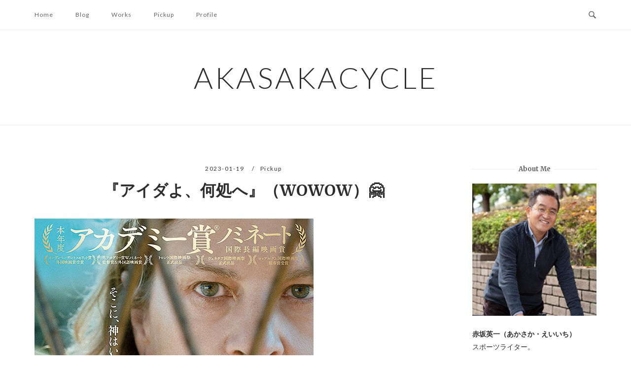

--- FILE ---
content_type: text/html; charset=UTF-8
request_url: https://www.akasaka-cycle.com/2023/01/21040/
body_size: 22650
content:
<!DOCTYPE html>
<html lang="ja">
<head>
<meta charset="UTF-8">
<meta name="viewport" content="width=device-width, initial-scale=1">
<link rel="profile" href="http://gmpg.org/xfn/11">
<link rel="pingback" href="https://www.akasaka-cycle.com/wp/xmlrpc.php">

<title>『アイダよ、何処へ』（WOWOW）&#x1f917; &#8211; akasakacycle</title>
<meta name='robots' content='max-image-preview:large' />
<link rel='dns-prefetch' href='//secure.gravatar.com' />
<link rel='dns-prefetch' href='//stats.wp.com' />
<link rel='dns-prefetch' href='//fonts.googleapis.com' />
<link rel='dns-prefetch' href='//v0.wordpress.com' />
<link rel="alternate" type="application/rss+xml" title="akasakacycle &raquo; フィード" href="https://www.akasaka-cycle.com/feed/" />
<link rel="alternate" type="application/rss+xml" title="akasakacycle &raquo; コメントフィード" href="https://www.akasaka-cycle.com/comments/feed/" />
<link rel="alternate" title="oEmbed (JSON)" type="application/json+oembed" href="https://www.akasaka-cycle.com/wp-json/oembed/1.0/embed?url=https%3A%2F%2Fwww.akasaka-cycle.com%2F2023%2F01%2F21040%2F" />
<link rel="alternate" title="oEmbed (XML)" type="text/xml+oembed" href="https://www.akasaka-cycle.com/wp-json/oembed/1.0/embed?url=https%3A%2F%2Fwww.akasaka-cycle.com%2F2023%2F01%2F21040%2F&#038;format=xml" />
<style id='wp-img-auto-sizes-contain-inline-css' type='text/css'>
img:is([sizes=auto i],[sizes^="auto," i]){contain-intrinsic-size:3000px 1500px}
/*# sourceURL=wp-img-auto-sizes-contain-inline-css */
</style>
<style id='wp-emoji-styles-inline-css' type='text/css'>

	img.wp-smiley, img.emoji {
		display: inline !important;
		border: none !important;
		box-shadow: none !important;
		height: 1em !important;
		width: 1em !important;
		margin: 0 0.07em !important;
		vertical-align: -0.1em !important;
		background: none !important;
		padding: 0 !important;
	}
/*# sourceURL=wp-emoji-styles-inline-css */
</style>
<style id='wp-block-library-inline-css' type='text/css'>
:root{--wp-block-synced-color:#7a00df;--wp-block-synced-color--rgb:122,0,223;--wp-bound-block-color:var(--wp-block-synced-color);--wp-editor-canvas-background:#ddd;--wp-admin-theme-color:#007cba;--wp-admin-theme-color--rgb:0,124,186;--wp-admin-theme-color-darker-10:#006ba1;--wp-admin-theme-color-darker-10--rgb:0,107,160.5;--wp-admin-theme-color-darker-20:#005a87;--wp-admin-theme-color-darker-20--rgb:0,90,135;--wp-admin-border-width-focus:2px}@media (min-resolution:192dpi){:root{--wp-admin-border-width-focus:1.5px}}.wp-element-button{cursor:pointer}:root .has-very-light-gray-background-color{background-color:#eee}:root .has-very-dark-gray-background-color{background-color:#313131}:root .has-very-light-gray-color{color:#eee}:root .has-very-dark-gray-color{color:#313131}:root .has-vivid-green-cyan-to-vivid-cyan-blue-gradient-background{background:linear-gradient(135deg,#00d084,#0693e3)}:root .has-purple-crush-gradient-background{background:linear-gradient(135deg,#34e2e4,#4721fb 50%,#ab1dfe)}:root .has-hazy-dawn-gradient-background{background:linear-gradient(135deg,#faaca8,#dad0ec)}:root .has-subdued-olive-gradient-background{background:linear-gradient(135deg,#fafae1,#67a671)}:root .has-atomic-cream-gradient-background{background:linear-gradient(135deg,#fdd79a,#004a59)}:root .has-nightshade-gradient-background{background:linear-gradient(135deg,#330968,#31cdcf)}:root .has-midnight-gradient-background{background:linear-gradient(135deg,#020381,#2874fc)}:root{--wp--preset--font-size--normal:16px;--wp--preset--font-size--huge:42px}.has-regular-font-size{font-size:1em}.has-larger-font-size{font-size:2.625em}.has-normal-font-size{font-size:var(--wp--preset--font-size--normal)}.has-huge-font-size{font-size:var(--wp--preset--font-size--huge)}.has-text-align-center{text-align:center}.has-text-align-left{text-align:left}.has-text-align-right{text-align:right}.has-fit-text{white-space:nowrap!important}#end-resizable-editor-section{display:none}.aligncenter{clear:both}.items-justified-left{justify-content:flex-start}.items-justified-center{justify-content:center}.items-justified-right{justify-content:flex-end}.items-justified-space-between{justify-content:space-between}.screen-reader-text{border:0;clip-path:inset(50%);height:1px;margin:-1px;overflow:hidden;padding:0;position:absolute;width:1px;word-wrap:normal!important}.screen-reader-text:focus{background-color:#ddd;clip-path:none;color:#444;display:block;font-size:1em;height:auto;left:5px;line-height:normal;padding:15px 23px 14px;text-decoration:none;top:5px;width:auto;z-index:100000}html :where(.has-border-color){border-style:solid}html :where([style*=border-top-color]){border-top-style:solid}html :where([style*=border-right-color]){border-right-style:solid}html :where([style*=border-bottom-color]){border-bottom-style:solid}html :where([style*=border-left-color]){border-left-style:solid}html :where([style*=border-width]){border-style:solid}html :where([style*=border-top-width]){border-top-style:solid}html :where([style*=border-right-width]){border-right-style:solid}html :where([style*=border-bottom-width]){border-bottom-style:solid}html :where([style*=border-left-width]){border-left-style:solid}html :where(img[class*=wp-image-]){height:auto;max-width:100%}:where(figure){margin:0 0 1em}html :where(.is-position-sticky){--wp-admin--admin-bar--position-offset:var(--wp-admin--admin-bar--height,0px)}@media screen and (max-width:600px){html :where(.is-position-sticky){--wp-admin--admin-bar--position-offset:0px}}

/*# sourceURL=wp-block-library-inline-css */
</style><style id='wp-block-image-inline-css' type='text/css'>
.wp-block-image>a,.wp-block-image>figure>a{display:inline-block}.wp-block-image img{box-sizing:border-box;height:auto;max-width:100%;vertical-align:bottom}@media not (prefers-reduced-motion){.wp-block-image img.hide{visibility:hidden}.wp-block-image img.show{animation:show-content-image .4s}}.wp-block-image[style*=border-radius] img,.wp-block-image[style*=border-radius]>a{border-radius:inherit}.wp-block-image.has-custom-border img{box-sizing:border-box}.wp-block-image.aligncenter{text-align:center}.wp-block-image.alignfull>a,.wp-block-image.alignwide>a{width:100%}.wp-block-image.alignfull img,.wp-block-image.alignwide img{height:auto;width:100%}.wp-block-image .aligncenter,.wp-block-image .alignleft,.wp-block-image .alignright,.wp-block-image.aligncenter,.wp-block-image.alignleft,.wp-block-image.alignright{display:table}.wp-block-image .aligncenter>figcaption,.wp-block-image .alignleft>figcaption,.wp-block-image .alignright>figcaption,.wp-block-image.aligncenter>figcaption,.wp-block-image.alignleft>figcaption,.wp-block-image.alignright>figcaption{caption-side:bottom;display:table-caption}.wp-block-image .alignleft{float:left;margin:.5em 1em .5em 0}.wp-block-image .alignright{float:right;margin:.5em 0 .5em 1em}.wp-block-image .aligncenter{margin-left:auto;margin-right:auto}.wp-block-image :where(figcaption){margin-bottom:1em;margin-top:.5em}.wp-block-image.is-style-circle-mask img{border-radius:9999px}@supports ((-webkit-mask-image:none) or (mask-image:none)) or (-webkit-mask-image:none){.wp-block-image.is-style-circle-mask img{border-radius:0;-webkit-mask-image:url('data:image/svg+xml;utf8,<svg viewBox="0 0 100 100" xmlns="http://www.w3.org/2000/svg"><circle cx="50" cy="50" r="50"/></svg>');mask-image:url('data:image/svg+xml;utf8,<svg viewBox="0 0 100 100" xmlns="http://www.w3.org/2000/svg"><circle cx="50" cy="50" r="50"/></svg>');mask-mode:alpha;-webkit-mask-position:center;mask-position:center;-webkit-mask-repeat:no-repeat;mask-repeat:no-repeat;-webkit-mask-size:contain;mask-size:contain}}:root :where(.wp-block-image.is-style-rounded img,.wp-block-image .is-style-rounded img){border-radius:9999px}.wp-block-image figure{margin:0}.wp-lightbox-container{display:flex;flex-direction:column;position:relative}.wp-lightbox-container img{cursor:zoom-in}.wp-lightbox-container img:hover+button{opacity:1}.wp-lightbox-container button{align-items:center;backdrop-filter:blur(16px) saturate(180%);background-color:#5a5a5a40;border:none;border-radius:4px;cursor:zoom-in;display:flex;height:20px;justify-content:center;opacity:0;padding:0;position:absolute;right:16px;text-align:center;top:16px;width:20px;z-index:100}@media not (prefers-reduced-motion){.wp-lightbox-container button{transition:opacity .2s ease}}.wp-lightbox-container button:focus-visible{outline:3px auto #5a5a5a40;outline:3px auto -webkit-focus-ring-color;outline-offset:3px}.wp-lightbox-container button:hover{cursor:pointer;opacity:1}.wp-lightbox-container button:focus{opacity:1}.wp-lightbox-container button:focus,.wp-lightbox-container button:hover,.wp-lightbox-container button:not(:hover):not(:active):not(.has-background){background-color:#5a5a5a40;border:none}.wp-lightbox-overlay{box-sizing:border-box;cursor:zoom-out;height:100vh;left:0;overflow:hidden;position:fixed;top:0;visibility:hidden;width:100%;z-index:100000}.wp-lightbox-overlay .close-button{align-items:center;cursor:pointer;display:flex;justify-content:center;min-height:40px;min-width:40px;padding:0;position:absolute;right:calc(env(safe-area-inset-right) + 16px);top:calc(env(safe-area-inset-top) + 16px);z-index:5000000}.wp-lightbox-overlay .close-button:focus,.wp-lightbox-overlay .close-button:hover,.wp-lightbox-overlay .close-button:not(:hover):not(:active):not(.has-background){background:none;border:none}.wp-lightbox-overlay .lightbox-image-container{height:var(--wp--lightbox-container-height);left:50%;overflow:hidden;position:absolute;top:50%;transform:translate(-50%,-50%);transform-origin:top left;width:var(--wp--lightbox-container-width);z-index:9999999999}.wp-lightbox-overlay .wp-block-image{align-items:center;box-sizing:border-box;display:flex;height:100%;justify-content:center;margin:0;position:relative;transform-origin:0 0;width:100%;z-index:3000000}.wp-lightbox-overlay .wp-block-image img{height:var(--wp--lightbox-image-height);min-height:var(--wp--lightbox-image-height);min-width:var(--wp--lightbox-image-width);width:var(--wp--lightbox-image-width)}.wp-lightbox-overlay .wp-block-image figcaption{display:none}.wp-lightbox-overlay button{background:none;border:none}.wp-lightbox-overlay .scrim{background-color:#fff;height:100%;opacity:.9;position:absolute;width:100%;z-index:2000000}.wp-lightbox-overlay.active{visibility:visible}@media not (prefers-reduced-motion){.wp-lightbox-overlay.active{animation:turn-on-visibility .25s both}.wp-lightbox-overlay.active img{animation:turn-on-visibility .35s both}.wp-lightbox-overlay.show-closing-animation:not(.active){animation:turn-off-visibility .35s both}.wp-lightbox-overlay.show-closing-animation:not(.active) img{animation:turn-off-visibility .25s both}.wp-lightbox-overlay.zoom.active{animation:none;opacity:1;visibility:visible}.wp-lightbox-overlay.zoom.active .lightbox-image-container{animation:lightbox-zoom-in .4s}.wp-lightbox-overlay.zoom.active .lightbox-image-container img{animation:none}.wp-lightbox-overlay.zoom.active .scrim{animation:turn-on-visibility .4s forwards}.wp-lightbox-overlay.zoom.show-closing-animation:not(.active){animation:none}.wp-lightbox-overlay.zoom.show-closing-animation:not(.active) .lightbox-image-container{animation:lightbox-zoom-out .4s}.wp-lightbox-overlay.zoom.show-closing-animation:not(.active) .lightbox-image-container img{animation:none}.wp-lightbox-overlay.zoom.show-closing-animation:not(.active) .scrim{animation:turn-off-visibility .4s forwards}}@keyframes show-content-image{0%{visibility:hidden}99%{visibility:hidden}to{visibility:visible}}@keyframes turn-on-visibility{0%{opacity:0}to{opacity:1}}@keyframes turn-off-visibility{0%{opacity:1;visibility:visible}99%{opacity:0;visibility:visible}to{opacity:0;visibility:hidden}}@keyframes lightbox-zoom-in{0%{transform:translate(calc((-100vw + var(--wp--lightbox-scrollbar-width))/2 + var(--wp--lightbox-initial-left-position)),calc(-50vh + var(--wp--lightbox-initial-top-position))) scale(var(--wp--lightbox-scale))}to{transform:translate(-50%,-50%) scale(1)}}@keyframes lightbox-zoom-out{0%{transform:translate(-50%,-50%) scale(1);visibility:visible}99%{visibility:visible}to{transform:translate(calc((-100vw + var(--wp--lightbox-scrollbar-width))/2 + var(--wp--lightbox-initial-left-position)),calc(-50vh + var(--wp--lightbox-initial-top-position))) scale(var(--wp--lightbox-scale));visibility:hidden}}
/*# sourceURL=https://www.akasaka-cycle.com/wp/wp-includes/blocks/image/style.min.css */
</style>
<style id='wp-block-paragraph-inline-css' type='text/css'>
.is-small-text{font-size:.875em}.is-regular-text{font-size:1em}.is-large-text{font-size:2.25em}.is-larger-text{font-size:3em}.has-drop-cap:not(:focus):first-letter{float:left;font-size:8.4em;font-style:normal;font-weight:100;line-height:.68;margin:.05em .1em 0 0;text-transform:uppercase}body.rtl .has-drop-cap:not(:focus):first-letter{float:none;margin-left:.1em}p.has-drop-cap.has-background{overflow:hidden}:root :where(p.has-background){padding:1.25em 2.375em}:where(p.has-text-color:not(.has-link-color)) a{color:inherit}p.has-text-align-left[style*="writing-mode:vertical-lr"],p.has-text-align-right[style*="writing-mode:vertical-rl"]{rotate:180deg}
/*# sourceURL=https://www.akasaka-cycle.com/wp/wp-includes/blocks/paragraph/style.min.css */
</style>
<style id='global-styles-inline-css' type='text/css'>
:root{--wp--preset--aspect-ratio--square: 1;--wp--preset--aspect-ratio--4-3: 4/3;--wp--preset--aspect-ratio--3-4: 3/4;--wp--preset--aspect-ratio--3-2: 3/2;--wp--preset--aspect-ratio--2-3: 2/3;--wp--preset--aspect-ratio--16-9: 16/9;--wp--preset--aspect-ratio--9-16: 9/16;--wp--preset--color--black: #000000;--wp--preset--color--cyan-bluish-gray: #abb8c3;--wp--preset--color--white: #ffffff;--wp--preset--color--pale-pink: #f78da7;--wp--preset--color--vivid-red: #cf2e2e;--wp--preset--color--luminous-vivid-orange: #ff6900;--wp--preset--color--luminous-vivid-amber: #fcb900;--wp--preset--color--light-green-cyan: #7bdcb5;--wp--preset--color--vivid-green-cyan: #00d084;--wp--preset--color--pale-cyan-blue: #8ed1fc;--wp--preset--color--vivid-cyan-blue: #0693e3;--wp--preset--color--vivid-purple: #9b51e0;--wp--preset--gradient--vivid-cyan-blue-to-vivid-purple: linear-gradient(135deg,rgb(6,147,227) 0%,rgb(155,81,224) 100%);--wp--preset--gradient--light-green-cyan-to-vivid-green-cyan: linear-gradient(135deg,rgb(122,220,180) 0%,rgb(0,208,130) 100%);--wp--preset--gradient--luminous-vivid-amber-to-luminous-vivid-orange: linear-gradient(135deg,rgb(252,185,0) 0%,rgb(255,105,0) 100%);--wp--preset--gradient--luminous-vivid-orange-to-vivid-red: linear-gradient(135deg,rgb(255,105,0) 0%,rgb(207,46,46) 100%);--wp--preset--gradient--very-light-gray-to-cyan-bluish-gray: linear-gradient(135deg,rgb(238,238,238) 0%,rgb(169,184,195) 100%);--wp--preset--gradient--cool-to-warm-spectrum: linear-gradient(135deg,rgb(74,234,220) 0%,rgb(151,120,209) 20%,rgb(207,42,186) 40%,rgb(238,44,130) 60%,rgb(251,105,98) 80%,rgb(254,248,76) 100%);--wp--preset--gradient--blush-light-purple: linear-gradient(135deg,rgb(255,206,236) 0%,rgb(152,150,240) 100%);--wp--preset--gradient--blush-bordeaux: linear-gradient(135deg,rgb(254,205,165) 0%,rgb(254,45,45) 50%,rgb(107,0,62) 100%);--wp--preset--gradient--luminous-dusk: linear-gradient(135deg,rgb(255,203,112) 0%,rgb(199,81,192) 50%,rgb(65,88,208) 100%);--wp--preset--gradient--pale-ocean: linear-gradient(135deg,rgb(255,245,203) 0%,rgb(182,227,212) 50%,rgb(51,167,181) 100%);--wp--preset--gradient--electric-grass: linear-gradient(135deg,rgb(202,248,128) 0%,rgb(113,206,126) 100%);--wp--preset--gradient--midnight: linear-gradient(135deg,rgb(2,3,129) 0%,rgb(40,116,252) 100%);--wp--preset--font-size--small: 13px;--wp--preset--font-size--medium: 20px;--wp--preset--font-size--large: 36px;--wp--preset--font-size--x-large: 42px;--wp--preset--spacing--20: 0.44rem;--wp--preset--spacing--30: 0.67rem;--wp--preset--spacing--40: 1rem;--wp--preset--spacing--50: 1.5rem;--wp--preset--spacing--60: 2.25rem;--wp--preset--spacing--70: 3.38rem;--wp--preset--spacing--80: 5.06rem;--wp--preset--shadow--natural: 6px 6px 9px rgba(0, 0, 0, 0.2);--wp--preset--shadow--deep: 12px 12px 50px rgba(0, 0, 0, 0.4);--wp--preset--shadow--sharp: 6px 6px 0px rgba(0, 0, 0, 0.2);--wp--preset--shadow--outlined: 6px 6px 0px -3px rgb(255, 255, 255), 6px 6px rgb(0, 0, 0);--wp--preset--shadow--crisp: 6px 6px 0px rgb(0, 0, 0);}:where(.is-layout-flex){gap: 0.5em;}:where(.is-layout-grid){gap: 0.5em;}body .is-layout-flex{display: flex;}.is-layout-flex{flex-wrap: wrap;align-items: center;}.is-layout-flex > :is(*, div){margin: 0;}body .is-layout-grid{display: grid;}.is-layout-grid > :is(*, div){margin: 0;}:where(.wp-block-columns.is-layout-flex){gap: 2em;}:where(.wp-block-columns.is-layout-grid){gap: 2em;}:where(.wp-block-post-template.is-layout-flex){gap: 1.25em;}:where(.wp-block-post-template.is-layout-grid){gap: 1.25em;}.has-black-color{color: var(--wp--preset--color--black) !important;}.has-cyan-bluish-gray-color{color: var(--wp--preset--color--cyan-bluish-gray) !important;}.has-white-color{color: var(--wp--preset--color--white) !important;}.has-pale-pink-color{color: var(--wp--preset--color--pale-pink) !important;}.has-vivid-red-color{color: var(--wp--preset--color--vivid-red) !important;}.has-luminous-vivid-orange-color{color: var(--wp--preset--color--luminous-vivid-orange) !important;}.has-luminous-vivid-amber-color{color: var(--wp--preset--color--luminous-vivid-amber) !important;}.has-light-green-cyan-color{color: var(--wp--preset--color--light-green-cyan) !important;}.has-vivid-green-cyan-color{color: var(--wp--preset--color--vivid-green-cyan) !important;}.has-pale-cyan-blue-color{color: var(--wp--preset--color--pale-cyan-blue) !important;}.has-vivid-cyan-blue-color{color: var(--wp--preset--color--vivid-cyan-blue) !important;}.has-vivid-purple-color{color: var(--wp--preset--color--vivid-purple) !important;}.has-black-background-color{background-color: var(--wp--preset--color--black) !important;}.has-cyan-bluish-gray-background-color{background-color: var(--wp--preset--color--cyan-bluish-gray) !important;}.has-white-background-color{background-color: var(--wp--preset--color--white) !important;}.has-pale-pink-background-color{background-color: var(--wp--preset--color--pale-pink) !important;}.has-vivid-red-background-color{background-color: var(--wp--preset--color--vivid-red) !important;}.has-luminous-vivid-orange-background-color{background-color: var(--wp--preset--color--luminous-vivid-orange) !important;}.has-luminous-vivid-amber-background-color{background-color: var(--wp--preset--color--luminous-vivid-amber) !important;}.has-light-green-cyan-background-color{background-color: var(--wp--preset--color--light-green-cyan) !important;}.has-vivid-green-cyan-background-color{background-color: var(--wp--preset--color--vivid-green-cyan) !important;}.has-pale-cyan-blue-background-color{background-color: var(--wp--preset--color--pale-cyan-blue) !important;}.has-vivid-cyan-blue-background-color{background-color: var(--wp--preset--color--vivid-cyan-blue) !important;}.has-vivid-purple-background-color{background-color: var(--wp--preset--color--vivid-purple) !important;}.has-black-border-color{border-color: var(--wp--preset--color--black) !important;}.has-cyan-bluish-gray-border-color{border-color: var(--wp--preset--color--cyan-bluish-gray) !important;}.has-white-border-color{border-color: var(--wp--preset--color--white) !important;}.has-pale-pink-border-color{border-color: var(--wp--preset--color--pale-pink) !important;}.has-vivid-red-border-color{border-color: var(--wp--preset--color--vivid-red) !important;}.has-luminous-vivid-orange-border-color{border-color: var(--wp--preset--color--luminous-vivid-orange) !important;}.has-luminous-vivid-amber-border-color{border-color: var(--wp--preset--color--luminous-vivid-amber) !important;}.has-light-green-cyan-border-color{border-color: var(--wp--preset--color--light-green-cyan) !important;}.has-vivid-green-cyan-border-color{border-color: var(--wp--preset--color--vivid-green-cyan) !important;}.has-pale-cyan-blue-border-color{border-color: var(--wp--preset--color--pale-cyan-blue) !important;}.has-vivid-cyan-blue-border-color{border-color: var(--wp--preset--color--vivid-cyan-blue) !important;}.has-vivid-purple-border-color{border-color: var(--wp--preset--color--vivid-purple) !important;}.has-vivid-cyan-blue-to-vivid-purple-gradient-background{background: var(--wp--preset--gradient--vivid-cyan-blue-to-vivid-purple) !important;}.has-light-green-cyan-to-vivid-green-cyan-gradient-background{background: var(--wp--preset--gradient--light-green-cyan-to-vivid-green-cyan) !important;}.has-luminous-vivid-amber-to-luminous-vivid-orange-gradient-background{background: var(--wp--preset--gradient--luminous-vivid-amber-to-luminous-vivid-orange) !important;}.has-luminous-vivid-orange-to-vivid-red-gradient-background{background: var(--wp--preset--gradient--luminous-vivid-orange-to-vivid-red) !important;}.has-very-light-gray-to-cyan-bluish-gray-gradient-background{background: var(--wp--preset--gradient--very-light-gray-to-cyan-bluish-gray) !important;}.has-cool-to-warm-spectrum-gradient-background{background: var(--wp--preset--gradient--cool-to-warm-spectrum) !important;}.has-blush-light-purple-gradient-background{background: var(--wp--preset--gradient--blush-light-purple) !important;}.has-blush-bordeaux-gradient-background{background: var(--wp--preset--gradient--blush-bordeaux) !important;}.has-luminous-dusk-gradient-background{background: var(--wp--preset--gradient--luminous-dusk) !important;}.has-pale-ocean-gradient-background{background: var(--wp--preset--gradient--pale-ocean) !important;}.has-electric-grass-gradient-background{background: var(--wp--preset--gradient--electric-grass) !important;}.has-midnight-gradient-background{background: var(--wp--preset--gradient--midnight) !important;}.has-small-font-size{font-size: var(--wp--preset--font-size--small) !important;}.has-medium-font-size{font-size: var(--wp--preset--font-size--medium) !important;}.has-large-font-size{font-size: var(--wp--preset--font-size--large) !important;}.has-x-large-font-size{font-size: var(--wp--preset--font-size--x-large) !important;}
/*# sourceURL=global-styles-inline-css */
</style>

<style id='classic-theme-styles-inline-css' type='text/css'>
/*! This file is auto-generated */
.wp-block-button__link{color:#fff;background-color:#32373c;border-radius:9999px;box-shadow:none;text-decoration:none;padding:calc(.667em + 2px) calc(1.333em + 2px);font-size:1.125em}.wp-block-file__button{background:#32373c;color:#fff;text-decoration:none}
/*# sourceURL=/wp-includes/css/classic-themes.min.css */
</style>
<link rel='stylesheet' id='parent-style-css' href='https://www.akasaka-cycle.com/wp/wp-content/themes/siteorigin-unwind/style.css?ver=6.9' type='text/css' media='all' />
<link rel='stylesheet' id='siteorigin-unwind-style-css' href='https://www.akasaka-cycle.com/wp/wp-content/themes/siteorigin-unwind/style.min.css?ver=1.9.20' type='text/css' media='all' />
<link rel='stylesheet' id='siteorigin-google-web-fonts-css' href='https://fonts.googleapis.com/css?family=Lato%3A300%2C400%7CMerriweather%3A400%2C700&#038;ver=6.9#038;subset&#038;display=block' type='text/css' media='all' />
<script type="text/javascript" src="https://www.akasaka-cycle.com/wp/wp-includes/js/jquery/jquery.min.js?ver=3.7.1" id="jquery-core-js"></script>
<script type="text/javascript" src="https://www.akasaka-cycle.com/wp/wp-includes/js/jquery/jquery-migrate.min.js?ver=3.4.1" id="jquery-migrate-js"></script>
<link rel="https://api.w.org/" href="https://www.akasaka-cycle.com/wp-json/" /><link rel="alternate" title="JSON" type="application/json" href="https://www.akasaka-cycle.com/wp-json/wp/v2/posts/21040" /><link rel="EditURI" type="application/rsd+xml" title="RSD" href="https://www.akasaka-cycle.com/wp/xmlrpc.php?rsd" />
<meta name="generator" content="WordPress 6.9" />
<link rel="canonical" href="https://www.akasaka-cycle.com/2023/01/21040/" />
<link rel='shortlink' href='https://wp.me/peq6C3-5tm' />
	<style>img#wpstats{display:none}</style>
		
<!-- Jetpack Open Graph Tags -->
<meta property="og:type" content="article" />
<meta property="og:title" content="『アイダよ、何処へ』（WOWOW）&#x1f917;" />
<meta property="og:url" content="https://www.akasaka-cycle.com/2023/01/21040/" />
<meta property="og:description" content="Quo vadis, Aida?102分　2021年　ボスニア・ヘルツェゴビナ、オーストリア、ルーマニア、オラ&hellip;" />
<meta property="article:published_time" content="2023-01-19T10:15:47+00:00" />
<meta property="article:modified_time" content="2023-04-11T03:05:14+00:00" />
<meta property="og:site_name" content="akasakacycle" />
<meta property="og:image" content="https://www.akasaka-cycle.com/wp/wp-content/uploads/de44.jpg" />
<meta property="og:image:width" content="566" />
<meta property="og:image:height" content="800" />
<meta property="og:image:alt" content="" />
<meta property="og:locale" content="ja_JP" />
<meta name="twitter:text:title" content="『アイダよ、何処へ』（WOWOW）&#x1f917;" />
<meta name="twitter:image" content="https://www.akasaka-cycle.com/wp/wp-content/uploads/de44.jpg?w=640" />
<meta name="twitter:card" content="summary_large_image" />

<!-- End Jetpack Open Graph Tags -->
				<style type="text/css" id="siteorigin-unwind-settings-custom" data-siteorigin-settings="true">
					@media screen and (max-width: 768px) { .main-navigation .menu-toggle { display: block; } .main-navigation > div, .main-navigation > div ul, .main-navigation .shopping-cart { display: none; } } @media screen and (min-width: 769px) { #mobile-navigation { display: none !important; } .main-navigation > div ul { display: block; } .main-navigation .shopping-cart { display: inline-block; } .main-navigation .menu-toggle { display: none; } }				</style>
				<link rel="icon" href="https://www.akasaka-cycle.com/wp/wp-content/uploads/cropped-favicon-32x32.png" sizes="32x32" />
<link rel="icon" href="https://www.akasaka-cycle.com/wp/wp-content/uploads/cropped-favicon-192x192.png" sizes="192x192" />
<link rel="apple-touch-icon" href="https://www.akasaka-cycle.com/wp/wp-content/uploads/cropped-favicon-180x180.png" />
<meta name="msapplication-TileImage" content="https://www.akasaka-cycle.com/wp/wp-content/uploads/cropped-favicon-270x270.png" />
		<style type="text/css" id="wp-custom-css">
			.foot-book {
	display: inline-flex;
	flex-wrap: wrap;
	justify-content: center;
	align-items: center;
}
.foot-book .item {
	max-width:125px;
	margin:0 1% 1%
}

body, button, input, select, textarea {
    color: #2d2d2d;
}

#secondary .widget a, #colophon .widget a, #masthead-widgets .widget a {
    color: #2d2d2d;
}

.entry-meta span {
    color: #353535;
}

.blocks-gallery-caption, .wp-block-embed figcaption, .wp-block-image figcaption {
    color: #555d66;
    font-size: 13px;
    text-align: center;
}

.entry-content p {
margin-top: 20px;
}


.heading-strike {
    text-transform: capitalize !important;
}

#colophon .widget .widget-title, #masthead-widgets .widget .widget-title, #secondary .widget .widget-title {
	text-transform: capitalize !important;
}

.main-navigation > div li a,
.entry-meta{
	text-transform: capitalize;
}

.archive .container>.page-header .page-title, .search .container>.page-header .page-title {
	text-transform: capitalize;
}		</style>
		<link rel='stylesheet' id='jetpack-swiper-library-css' href='https://www.akasaka-cycle.com/wp/wp-content/plugins/jetpack/_inc/blocks/swiper.css?ver=15.4' type='text/css' media='all' />
<link rel='stylesheet' id='jetpack-carousel-css' href='https://www.akasaka-cycle.com/wp/wp-content/plugins/jetpack/modules/carousel/jetpack-carousel.css?ver=15.4' type='text/css' media='all' />
</head>

<body class="wp-singular post-template-default single single-post postid-21040 single-format-standard wp-theme-siteorigin-unwind wp-child-theme-akasakacycle css3-animations header-design-1 no-js page-layout-default page-layout-hide-masthead page-layout-hide-footer-widgets sticky-menu sidebar">
<div id="page" class="hfeed site">
	<a class="skip-link screen-reader-text" href="#content">コンテンツへスキップ</a>

			<header id="masthead" class="site-header">

			
			<div class="top-bar sticky-bar sticky-menu">
	<div class="container">

			<nav id="site-navigation" class="main-navigation">
							<button id="mobile-menu-button" class="menu-toggle" aria-controls="primary-menu" aria-expanded="false">				<svg version="1.1" class="svg-icon-menu" xmlns="http://www.w3.org/2000/svg" xmlns:xlink="http://www.w3.org/1999/xlink" width="27" height="32" viewBox="0 0 27 32">
					<path d="M27.429 24v2.286q0 0.464-0.339 0.804t-0.804 0.339h-25.143q-0.464 0-0.804-0.339t-0.339-0.804v-2.286q0-0.464 0.339-0.804t0.804-0.339h25.143q0.464 0 0.804 0.339t0.339 0.804zM27.429 14.857v2.286q0 0.464-0.339 0.804t-0.804 0.339h-25.143q-0.464 0-0.804-0.339t-0.339-0.804v-2.286q0-0.464 0.339-0.804t0.804-0.339h25.143q0.464 0 0.804 0.339t0.339 0.804zM27.429 5.714v2.286q0 0.464-0.339 0.804t-0.804 0.339h-25.143q-0.464 0-0.804-0.339t-0.339-0.804v-2.286q0-0.464 0.339-0.804t0.804-0.339h25.143q0.464 0 0.804 0.339t0.339 0.804z"></path>
				</svg>
			</button>
				<div class="menu-menu-1-container"><ul id="primary-menu" class="menu"><li id="menu-item-5" class="menu-item menu-item-type-custom menu-item-object-custom menu-item-home menu-item-5"><a href="https://www.akasaka-cycle.com/">Home</a></li>
<li id="menu-item-7" class="menu-item menu-item-type-taxonomy menu-item-object-category menu-item-7"><a href="https://www.akasaka-cycle.com/category/blog/">Blog</a></li>
<li id="menu-item-10" class="menu-item menu-item-type-taxonomy menu-item-object-category menu-item-10"><a href="https://www.akasaka-cycle.com/category/works/">Works</a></li>
<li id="menu-item-9" class="menu-item menu-item-type-taxonomy menu-item-object-category current-post-ancestor current-menu-parent current-post-parent menu-item-9"><a href="https://www.akasaka-cycle.com/category/pickup/">Pickup</a></li>
<li id="menu-item-14873" class="menu-item menu-item-type-post_type menu-item-object-page menu-item-14873"><a href="https://www.akasaka-cycle.com/profile2/">Profile</a></li>
</ul></div>			</nav><!-- #site-navigation -->
	<div id="mobile-navigation"></div>
	
		<div class="social-search">
													<button id="search-button" class="search-toggle" aria-label="検索を開く">
					<span class="open">				<svg version="1.1" class="svg-icon-search" xmlns="http://www.w3.org/2000/svg" xmlns:xlink="http://www.w3.org/1999/xlink" width="32" height="32" viewBox="0 0 32 32">
					<path d="M20.943 4.619c-4.5-4.5-11.822-4.5-16.321 0-4.498 4.5-4.498 11.822 0 16.319 4.007 4.006 10.247 4.435 14.743 1.308 0.095 0.447 0.312 0.875 0.659 1.222l6.553 6.55c0.953 0.955 2.496 0.955 3.447 0 0.953-0.951 0.953-2.495 0-3.447l-6.553-6.551c-0.347-0.349-0.774-0.565-1.222-0.658 3.13-4.495 2.7-10.734-1.307-14.743zM18.874 18.871c-3.359 3.357-8.825 3.357-12.183 0-3.357-3.359-3.357-8.825 0-12.184 3.358-3.359 8.825-3.359 12.183 0s3.359 8.825 0 12.184z"></path>
				</svg>
			</span>
					<span class="close">				<svg version="1.1" class="svg-icon-close" xmlns="http://www.w3.org/2000/svg" width="15.56" height="15.562" viewBox="0 0 15.56 15.562">
					<path id="icon_close" data-name="icon close" class="cls-1" d="M1367.53,39.407l-2.12,2.121-5.66-5.657-5.66,5.657-2.12-2.121,5.66-5.657-5.66-5.657,2.12-2.122,5.66,5.657,5.66-5.657,2.12,2.122-5.66,5.657Z" transform="translate(-1351.97 -25.969)"/>
				</svg>
			</span>
				</button>
					</div>

	</div><!-- .container -->

			<div id="fullscreen-search">
			
<div class="container">
	<h3>検索サイト</h3>
	<form id="fullscreen-search-form" method="get" action="https://www.akasaka-cycle.com">
		<input type="search" name="s" aria-label="検索する" placeholder="入力してエンターキーで検索" value="" />
		<button type="submit" aria-label="検索">
							<svg version="1.1" class="svg-icon-fullscreen-search" xmlns="http://www.w3.org/2000/svg" xmlns:xlink="http://www.w3.org/1999/xlink" width="32" height="32" viewBox="0 0 32 32">
					<path d="M20.943 4.619c-4.5-4.5-11.822-4.5-16.321 0-4.498 4.5-4.498 11.822 0 16.319 4.007 4.006 10.247 4.435 14.743 1.308 0.095 0.447 0.312 0.875 0.659 1.222l6.553 6.55c0.953 0.955 2.496 0.955 3.447 0 0.953-0.951 0.953-2.495 0-3.447l-6.553-6.551c-0.347-0.349-0.774-0.565-1.222-0.658 3.13-4.495 2.7-10.734-1.307-14.743zM18.874 18.871c-3.359 3.357-8.825 3.357-12.183 0-3.357-3.359-3.357-8.825 0-12.184 3.358-3.359 8.825-3.359 12.183 0s3.359 8.825 0 12.184z"></path>
				</svg>
										<svg version="1.1" class="svg-icon-search" xmlns="http://www.w3.org/2000/svg" xmlns:xlink="http://www.w3.org/1999/xlink" width="32" height="32" viewBox="0 0 32 32">
				  <path id="icon_loading" data-name="icon loading" class="cls-1" d="M13,26A13,13,0,1,1,26,13,13,13,0,0,1,13,26ZM13,4a9,9,0,1,0,4.88,16.551,1.925,1.925,0,0,1-.466-0.308l-5.656-5.657a2.006,2.006,0,0,1,0-2.828h0a2.006,2.006,0,0,1,2.828,0l5.656,5.657a1.926,1.926,0,0,1,.309.466A8.987,8.987,0,0,0,13,4Z"/>
				</svg>
						</button>
	</form>
</div><!-- .container -->
		</div>
	</div><!-- .top-bar -->

	<div class="container">
		<div class="site-branding">
						<p class="site-title">
				<a href="https://www.akasaka-cycle.com/" rel="home">
					akasakacycle				</a>
			</p>
								</div><!-- .site-branding -->
	</div><!-- .container -->

		</header><!-- #masthead -->
	
	<div id="content" class="site-content">
		<div class="container">

	
	<div id="primary" class="content-area">
		<main id="main" class="site-main">

		
<article id="post-21040" class="entry post-21040 post type-post status-publish format-standard has-post-thumbnail hentry category-pickup tag-5371 tag-5374 tag-5373">

	<header class="entry-header">
		<div class="entry-meta">
			
		
					<span class="entry-date">
									2023-01-19							</span>
		
		<span class="entry-category"><a href="https://www.akasaka-cycle.com/category/pickup/" rel="category tag">Pickup</a></span>
		
			</div><!-- .entry-meta -->
					<h1 class="entry-title">『アイダよ、何処へ』（WOWOW）&#x1f917;</h1>			</header><!-- .entry-header -->

	
	<div class="entry-content">
		
<figure class="wp-block-image size-full"><img fetchpriority="high" decoding="async" width="566" height="800" data-attachment-id="21041" data-permalink="https://www.akasaka-cycle.com/2023/01/21040/de44/" data-orig-file="https://www.akasaka-cycle.com/wp/wp-content/uploads/de44.jpg" data-orig-size="566,800" data-comments-opened="0" data-image-meta="{&quot;aperture&quot;:&quot;0&quot;,&quot;credit&quot;:&quot;&quot;,&quot;camera&quot;:&quot;&quot;,&quot;caption&quot;:&quot;&quot;,&quot;created_timestamp&quot;:&quot;0&quot;,&quot;copyright&quot;:&quot;&quot;,&quot;focal_length&quot;:&quot;0&quot;,&quot;iso&quot;:&quot;0&quot;,&quot;shutter_speed&quot;:&quot;0&quot;,&quot;title&quot;:&quot;&quot;,&quot;orientation&quot;:&quot;0&quot;}" data-image-title="de44" data-image-description="" data-image-caption="" data-medium-file="https://www.akasaka-cycle.com/wp/wp-content/uploads/de44-212x300.jpg" data-large-file="https://www.akasaka-cycle.com/wp/wp-content/uploads/de44.jpg" src="https://www.akasaka-cycle.com/wp/wp-content/uploads/de44.jpg" alt="" class="wp-image-21041" srcset="https://www.akasaka-cycle.com/wp/wp-content/uploads/de44.jpg 566w, https://www.akasaka-cycle.com/wp/wp-content/uploads/de44-212x300.jpg 212w" sizes="(max-width: 566px) 100vw, 566px" /><figcaption class="wp-element-caption">Quo vadis, Aida?<br>102分　2021年　ボスニア・ヘルツェゴビナ、オーストリア、ルーマニア、オランダ、ドイツ、ポーランド、フランス、ノルウェー<br>日本配給：アルバトロス・フィルム　+PG12</figcaption></figure>



<p>1992年から3年にわたって続いたボスニア・ヘルツェゴビナ紛争の終盤、1995年7月にセルビア人のスルプスカ共和国軍が8000人以上のボシュニャク人（イスラム教徒）を虐殺した事件、「スレブレニツァの虐殺」を映画化した作品。<br>見応え十分の大変な力作だが、ボスニア紛争は日本人にとってあまり馴染みがなく、すでに30年前の出来事なので、正しく理解するには予習と復習が必要だろう。</p>



<p>ボスニア紛争はそもそも、1991年にクロアチアが旧ユーゴスラビア領からの独立を宣言し、クロアチア警察軍と旧ユーゴ連邦軍との間で発生した「クロアチア紛争」に起因する。<br>この武力衝突をきっかけに旧ユーゴの解体が進む中、ボシュニャク人とクロアチア人がボスニア・ヘルツェゴビナの独立に動くと、同国の人口の3割以上を占めるセルビア人が反発。</p>



<p>ボシュニャク人がイスラム教徒を意味する言葉であるのに対し、セルビア人はロシア正教の信者が多く、宗教対立が深刻化し、両民族は泥沼の紛争に突入する。<br>最終的にはNATOの介入によって停戦となる寸前、セルビア人はボシュニャク人が避難した国連平和維持軍の基地を包囲し、ボシュニャク人の一般市民を拉致して大量虐殺に及んだ。</p>



<p>平和ボケと言われるかもしれないけれど、日本人にとって理解しづらいのは、ボシュニャク人もセルビア人ももともとは同じ国に暮らし、同じ言語を話す民族同士なのに、どうしてここまで一般市民を巻き込んだ殺し合いをしなければならなかったのか、である。<br>本作の主人公アイダ・セルマナギッチ（ヤスナ・ジュリッチ）は国連軍の通訳を務めている高校教師のボシュニャク人だが、セルビア人兵士の中に自分の教え子や息子の友だちがいて、アイダの息子は元気か、などと聞く。<br><br>そうした知人、友人、隣人同士の間で戦闘が行われ、ボシュニャク人は国連軍の基地から200メートルしか離れていない学校の体育館で虐殺された。<br>そして、紛争が終わったら、かつて殺し合った者同士が同じスレブレニツァの町に戻り、血を流し合ったことなどなかったかのように日常生活を送ることになる。<br><br>こんなふうに平和に暮らせるのなら、最初からそうしていればよかったではないか、いったい、どうして紛争（というより事実上の戦争）などする必要があったのか。<br>ロシアとウクライナの間にも、いずれはこういう平和な時が戻ってくるのだろうかと、観終わってからもしばらくは嚥下し難い複雑な印象が残った。</p>



<p>オススメ度A。</p>



<p><strong>A＝ぜひ！</strong>&#x1f917;<strong>　B＝よかったら&#x1f609;　C＝気になったら&#x1f928;　 D＝ヒマだったら&#x1f611;</strong></p>
			</div><!-- .entry-content -->

	<footer class="entry-footer">
					<span class="tags-list"><a href="https://www.akasaka-cycle.com/tag/%e3%82%a2%e3%82%a4%e3%83%80%e3%82%88%e3%80%81%e4%bd%95%e5%87%a6%e3%81%b8/" rel="tag">アイダよ、何処へ</a><a href="https://www.akasaka-cycle.com/tag/%e3%82%b9%e3%83%ac%e3%83%96%e3%83%ac%e3%83%8b%e3%83%84%e3%82%a1%e3%81%ae%e8%99%90%e6%ae%ba/" rel="tag">スレブレニツァの虐殺</a><a href="https://www.akasaka-cycle.com/tag/%e3%83%9c%e3%82%b9%e3%83%8b%e3%82%a2%e3%83%bb%e3%83%98%e3%83%ab%e3%83%84%e3%82%a7%e3%82%b4%e3%83%93%e3%83%8a%e7%b4%9b%e4%ba%89/" rel="tag">ボスニア・ヘルツェゴビナ紛争</a></span>
				</footer><!-- .entry-footer -->
</article><!-- #post-## -->
				<h2 class="share-this heading-strike">シェアする</h2>
						<nav class="navigation post-navigation">
			<h2 class="screen-reader-text">投稿ナビゲーション</h2>
			<div class="nav-links">
				<div class="nav-previous">
					<a href="https://www.akasaka-cycle.com/2023/01/21125/" rel="prev"><span class="sub-title"><span>&larr;</span> 前の投稿</span> <div>竹原の郵便局にて&#x1f38b;&#x1f407;&#x1f3e3;&#x1f4b4;</div></a>				</div>
				<div class="nav-next">
					<a href="https://www.akasaka-cycle.com/2023/01/21151/" rel="next"><span class="sub-title">次の投稿 <span>&rarr;</span></span> <div>昨年12月の『Yahoo!ニュース』公式コメント</div></a>				</div>
			</div><!-- .nav-links -->
		</nav><!-- .navigation -->
			<div class="author-box">
			<div class="author-avatar">
				<img alt='' src='https://secure.gravatar.com/avatar/1084b11d7971264f1cc33ef5b1b67f5ce2ef02717eaf14e1631cb812c4dc99c5?s=240&#038;d=wp_user_avatar&#038;r=g' srcset='https://secure.gravatar.com/avatar/1084b11d7971264f1cc33ef5b1b67f5ce2ef02717eaf14e1631cb812c4dc99c5?s=480&#038;d=wp_user_avatar&#038;r=g 2x' class='avatar avatar-240 photo' height='240' width='240' decoding='async'/>			</div>
			<div class="author-description">
				<span class="post-author-title">
					<a href="https://www.akasaka-cycle.com/author/akasakacycle/">
						赤坂 英一					</a>
				</span>
				<div>スポーツライター。 1986年、日刊現代に入社。88年から運動部記者を務める。2002年に単行本デビュー作『バントの神様　川相昌弘と巨人軍の物語』（講談社）を上梓。06年に独立。『失われた甲子園』（講談社）新潮ドキュメント賞ノミネート。2010〜2026年、東京スポーツでコラムや野球記事を連載。
日本文藝家協会会員。Yahoo!ニュース公式コメンテーター。</div>
			</div>
		</div>
		
			<div class="related-posts-section">
				<h2 class="related-posts heading-strike">おすすめ</h2>
									<ol>
																					<li>
									<a href="https://www.akasaka-cycle.com/2026/01/30054/" rel="bookmark" title="『新・荒野の七人 馬上の決闘』（BS12トゥエルビ）&#x1f609;">
																					<img width="263" height="174" src="https://www.akasaka-cycle.com/wp/wp-content/uploads/202-263x174.png" class="attachment-siteorigin-unwind-263x174-crop size-siteorigin-unwind-263x174-crop wp-post-image" alt="" decoding="async" data-attachment-id="30055" data-permalink="https://www.akasaka-cycle.com/2026/01/30054/202-2/" data-orig-file="https://www.akasaka-cycle.com/wp/wp-content/uploads/202.png" data-orig-size="310,450" data-comments-opened="0" data-image-meta="{&quot;aperture&quot;:&quot;0&quot;,&quot;credit&quot;:&quot;&quot;,&quot;camera&quot;:&quot;&quot;,&quot;caption&quot;:&quot;&quot;,&quot;created_timestamp&quot;:&quot;0&quot;,&quot;copyright&quot;:&quot;&quot;,&quot;focal_length&quot;:&quot;0&quot;,&quot;iso&quot;:&quot;0&quot;,&quot;shutter_speed&quot;:&quot;0&quot;,&quot;title&quot;:&quot;&quot;,&quot;orientation&quot;:&quot;0&quot;}" data-image-title="202" data-image-description="" data-image-caption="" data-medium-file="https://www.akasaka-cycle.com/wp/wp-content/uploads/202-207x300.png" data-large-file="https://www.akasaka-cycle.com/wp/wp-content/uploads/202.png" />																				<h3 class="related-post-title">『新・荒野の七人 馬上の決闘』（BS12トゥエルビ）&#x1f609;</h3>
										<p class="related-post-date">2026-01-17</p>
									</a>
								</li>
															<li>
									<a href="https://www.akasaka-cycle.com/2026/01/30536/" rel="bookmark" title="『アポロ13号 極限からの生還』(Netflix)&#x1f917;&#x1f631;">
																					<img width="100" height="72" src="https://www.akasaka-cycle.com/wp/wp-content/uploads/0Aboukan-43.gif" class="attachment-siteorigin-unwind-263x174-crop size-siteorigin-unwind-263x174-crop wp-post-image" alt="" decoding="async" loading="lazy" data-attachment-id="24317" data-permalink="https://www.akasaka-cycle.com/2023/10/24312/0aboukan-43/" data-orig-file="https://www.akasaka-cycle.com/wp/wp-content/uploads/0Aboukan-43.gif" data-orig-size="100,72" data-comments-opened="0" data-image-meta="{&quot;aperture&quot;:&quot;0&quot;,&quot;credit&quot;:&quot;&quot;,&quot;camera&quot;:&quot;&quot;,&quot;caption&quot;:&quot;&quot;,&quot;created_timestamp&quot;:&quot;0&quot;,&quot;copyright&quot;:&quot;&quot;,&quot;focal_length&quot;:&quot;0&quot;,&quot;iso&quot;:&quot;0&quot;,&quot;shutter_speed&quot;:&quot;0&quot;,&quot;title&quot;:&quot;&quot;,&quot;orientation&quot;:&quot;0&quot;}" data-image-title="0Aboukan-43" data-image-description="" data-image-caption="" data-medium-file="https://www.akasaka-cycle.com/wp/wp-content/uploads/0Aboukan-43.gif" data-large-file="https://www.akasaka-cycle.com/wp/wp-content/uploads/0Aboukan-43.gif" />																				<h3 class="related-post-title">『アポロ13号 極限からの生還』(Netflix)&#x1f917;&#x1f631;</h3>
										<p class="related-post-date">2026-01-15</p>
									</a>
								</li>
															<li>
									<a href="https://www.akasaka-cycle.com/2026/01/31041/" rel="bookmark" title="『侍タイムスリッパー』(WOWOW)&#x1f609;">
																					<img width="100" height="72" src="https://www.akasaka-cycle.com/wp/wp-content/uploads/0Anikoniko-28.gif" class="attachment-siteorigin-unwind-263x174-crop size-siteorigin-unwind-263x174-crop wp-post-image" alt="" decoding="async" loading="lazy" data-attachment-id="11046" data-permalink="https://www.akasaka-cycle.com/2021/02/11039/0anikoniko-28/" data-orig-file="https://www.akasaka-cycle.com/wp/wp-content/uploads/0Anikoniko-28.gif" data-orig-size="100,72" data-comments-opened="0" data-image-meta="{&quot;aperture&quot;:&quot;0&quot;,&quot;credit&quot;:&quot;&quot;,&quot;camera&quot;:&quot;&quot;,&quot;caption&quot;:&quot;&quot;,&quot;created_timestamp&quot;:&quot;0&quot;,&quot;copyright&quot;:&quot;&quot;,&quot;focal_length&quot;:&quot;0&quot;,&quot;iso&quot;:&quot;0&quot;,&quot;shutter_speed&quot;:&quot;0&quot;,&quot;title&quot;:&quot;&quot;,&quot;orientation&quot;:&quot;0&quot;}" data-image-title="0Anikoniko-28" data-image-description="" data-image-caption="" data-medium-file="https://www.akasaka-cycle.com/wp/wp-content/uploads/0Anikoniko-28.gif" data-large-file="https://www.akasaka-cycle.com/wp/wp-content/uploads/0Anikoniko-28.gif" />																				<h3 class="related-post-title">『侍タイムスリッパー』(WOWOW)&#x1f609;</h3>
										<p class="related-post-date">2026-01-13</p>
									</a>
								</li>
																		</ol>
							</div>
		
		</main><!-- #main -->
	</div><!-- #primary -->


<aside id="secondary" class="widget-area">
	<aside id="text-2" class="widget widget_text"><h2 class="widget-title heading-strike">About Me</h2>			<div class="textwidget"><p><img loading="lazy" decoding="async" class="size-medium wp-image-261 aligncenter" src="https://www.akasaka-cycle.com/wp/wp-content/uploads/2019/01/side-aboutme-282x300.jpg" alt="" width="282" height="300" srcset="https://www.akasaka-cycle.com/wp/wp-content/uploads/2019/01/side-aboutme-282x300.jpg 282w, https://www.akasaka-cycle.com/wp/wp-content/uploads/2019/01/side-aboutme.jpg 505w" sizes="auto, (max-width: 282px) 100vw, 282px" /></p>
<p><strong>赤坂英一（あかさか・えいいち）</strong><br />
スポーツライター。<br />
1963年、広島県竹原市出身。法政大学文学部日本文学科（専攻・近世文学）卒。<br />
1986年、日刊現代に入社。88年から運動部記者を務める。<br />
2002年に単行本デビュー作『バントの神様　川相昌弘と巨人軍の物語』（講談社）を上梓。06年に独立。<br />
『最後のクジラ 大洋ホエールズ・田代富雄の野球人生』『プロ野球二軍監督 男たちの誇り』『キャッチャーという人生』（同）など野球ノンフィクション単行本の増補改訂版が電子書籍で発売中。<br />
『失われた甲子園　記憶をなくしたエースと1989年の球児たち』（同）が第15回新潮ドキュメント賞ノミネート。ほかに『２番打者論』『すごい！広島カープ 蘇る赤ヘル』（PHP研究所）など。<br />
2010〜2026年、東京スポーツでコラムや野球記事を連載。<br />
日本文藝家協会会員。Yahoo!ニュース公式コメンテーター。</p>
</div>
		</aside><aside id="text-14" class="widget widget_text"><h2 class="widget-title heading-strike">Yahoo!ニュース</h2>			<div class="textwidget"><div style="font-size: 13px;"><a href="https://news.yahoo.co.jp/profile/commentator/akasakaeiichi/comments" target="_blank" rel="noopener">Yahoo!ニュース公式コメンテーター<br />
<img loading="lazy" decoding="async" class="alignnone size-medium wp-image-14952" src="https://www.akasaka-cycle.com/wp/wp-content/uploads/スクリーンショット-2021-10-02-14.03.07-300x134.png" alt="yahoo!ニュース" width="300" height="134" srcset="https://www.akasaka-cycle.com/wp/wp-content/uploads/スクリーンショット-2021-10-02-14.03.07-300x134.png 300w, https://www.akasaka-cycle.com/wp/wp-content/uploads/スクリーンショット-2021-10-02-14.03.07.png 431w" sizes="auto, (max-width: 300px) 100vw, 300px" /><br />
Yahoo!ニュース｜赤坂英一のページ　＞</a></div>
</div>
		</aside><aside id="categories-2" class="widget widget_categories"><h2 class="widget-title heading-strike">Categories</h2>
			<ul>
					<li class="cat-item cat-item-2"><a href="https://www.akasaka-cycle.com/category/blog/">Blog</a>
</li>
	<li class="cat-item cat-item-5"><a href="https://www.akasaka-cycle.com/category/others/">Others</a>
</li>
	<li class="cat-item cat-item-4"><a href="https://www.akasaka-cycle.com/category/pickup/">Pickup</a>
</li>
	<li class="cat-item cat-item-3"><a href="https://www.akasaka-cycle.com/category/works/">Works</a>
</li>
			</ul>

			</aside><aside id="archives-4" class="widget widget_archive"><h2 class="widget-title heading-strike">Archives</h2>		<label class="screen-reader-text" for="archives-dropdown-4">Archives</label>
		<select id="archives-dropdown-4" name="archive-dropdown">
			
			<option value="">月を選択</option>
				<option value='https://www.akasaka-cycle.com/date/2026/01/'> 2026年1月 </option>
	<option value='https://www.akasaka-cycle.com/date/2025/12/'> 2025年12月 </option>
	<option value='https://www.akasaka-cycle.com/date/2025/11/'> 2025年11月 </option>
	<option value='https://www.akasaka-cycle.com/date/2025/10/'> 2025年10月 </option>
	<option value='https://www.akasaka-cycle.com/date/2025/09/'> 2025年9月 </option>
	<option value='https://www.akasaka-cycle.com/date/2025/08/'> 2025年8月 </option>
	<option value='https://www.akasaka-cycle.com/date/2025/07/'> 2025年7月 </option>
	<option value='https://www.akasaka-cycle.com/date/2025/06/'> 2025年6月 </option>
	<option value='https://www.akasaka-cycle.com/date/2025/05/'> 2025年5月 </option>
	<option value='https://www.akasaka-cycle.com/date/2025/04/'> 2025年4月 </option>
	<option value='https://www.akasaka-cycle.com/date/2025/03/'> 2025年3月 </option>
	<option value='https://www.akasaka-cycle.com/date/2025/02/'> 2025年2月 </option>
	<option value='https://www.akasaka-cycle.com/date/2025/01/'> 2025年1月 </option>
	<option value='https://www.akasaka-cycle.com/date/2024/12/'> 2024年12月 </option>
	<option value='https://www.akasaka-cycle.com/date/2024/11/'> 2024年11月 </option>
	<option value='https://www.akasaka-cycle.com/date/2024/10/'> 2024年10月 </option>
	<option value='https://www.akasaka-cycle.com/date/2024/09/'> 2024年9月 </option>
	<option value='https://www.akasaka-cycle.com/date/2024/08/'> 2024年8月 </option>
	<option value='https://www.akasaka-cycle.com/date/2024/07/'> 2024年7月 </option>
	<option value='https://www.akasaka-cycle.com/date/2024/06/'> 2024年6月 </option>
	<option value='https://www.akasaka-cycle.com/date/2024/05/'> 2024年5月 </option>
	<option value='https://www.akasaka-cycle.com/date/2024/04/'> 2024年4月 </option>
	<option value='https://www.akasaka-cycle.com/date/2024/03/'> 2024年3月 </option>
	<option value='https://www.akasaka-cycle.com/date/2024/02/'> 2024年2月 </option>
	<option value='https://www.akasaka-cycle.com/date/2024/01/'> 2024年1月 </option>
	<option value='https://www.akasaka-cycle.com/date/2023/12/'> 2023年12月 </option>
	<option value='https://www.akasaka-cycle.com/date/2023/11/'> 2023年11月 </option>
	<option value='https://www.akasaka-cycle.com/date/2023/10/'> 2023年10月 </option>
	<option value='https://www.akasaka-cycle.com/date/2023/09/'> 2023年9月 </option>
	<option value='https://www.akasaka-cycle.com/date/2023/08/'> 2023年8月 </option>
	<option value='https://www.akasaka-cycle.com/date/2023/07/'> 2023年7月 </option>
	<option value='https://www.akasaka-cycle.com/date/2023/06/'> 2023年6月 </option>
	<option value='https://www.akasaka-cycle.com/date/2023/05/'> 2023年5月 </option>
	<option value='https://www.akasaka-cycle.com/date/2023/04/'> 2023年4月 </option>
	<option value='https://www.akasaka-cycle.com/date/2023/03/'> 2023年3月 </option>
	<option value='https://www.akasaka-cycle.com/date/2023/02/'> 2023年2月 </option>
	<option value='https://www.akasaka-cycle.com/date/2023/01/'> 2023年1月 </option>
	<option value='https://www.akasaka-cycle.com/date/2022/12/'> 2022年12月 </option>
	<option value='https://www.akasaka-cycle.com/date/2022/11/'> 2022年11月 </option>
	<option value='https://www.akasaka-cycle.com/date/2022/10/'> 2022年10月 </option>
	<option value='https://www.akasaka-cycle.com/date/2022/09/'> 2022年9月 </option>
	<option value='https://www.akasaka-cycle.com/date/2022/08/'> 2022年8月 </option>
	<option value='https://www.akasaka-cycle.com/date/2022/07/'> 2022年7月 </option>
	<option value='https://www.akasaka-cycle.com/date/2022/06/'> 2022年6月 </option>
	<option value='https://www.akasaka-cycle.com/date/2022/05/'> 2022年5月 </option>
	<option value='https://www.akasaka-cycle.com/date/2022/04/'> 2022年4月 </option>
	<option value='https://www.akasaka-cycle.com/date/2022/03/'> 2022年3月 </option>
	<option value='https://www.akasaka-cycle.com/date/2022/02/'> 2022年2月 </option>
	<option value='https://www.akasaka-cycle.com/date/2022/01/'> 2022年1月 </option>
	<option value='https://www.akasaka-cycle.com/date/2021/12/'> 2021年12月 </option>
	<option value='https://www.akasaka-cycle.com/date/2021/11/'> 2021年11月 </option>
	<option value='https://www.akasaka-cycle.com/date/2021/10/'> 2021年10月 </option>
	<option value='https://www.akasaka-cycle.com/date/2021/09/'> 2021年9月 </option>
	<option value='https://www.akasaka-cycle.com/date/2021/08/'> 2021年8月 </option>
	<option value='https://www.akasaka-cycle.com/date/2021/07/'> 2021年7月 </option>
	<option value='https://www.akasaka-cycle.com/date/2021/06/'> 2021年6月 </option>
	<option value='https://www.akasaka-cycle.com/date/2021/05/'> 2021年5月 </option>
	<option value='https://www.akasaka-cycle.com/date/2021/04/'> 2021年4月 </option>
	<option value='https://www.akasaka-cycle.com/date/2021/03/'> 2021年3月 </option>
	<option value='https://www.akasaka-cycle.com/date/2021/02/'> 2021年2月 </option>
	<option value='https://www.akasaka-cycle.com/date/2021/01/'> 2021年1月 </option>
	<option value='https://www.akasaka-cycle.com/date/2020/12/'> 2020年12月 </option>
	<option value='https://www.akasaka-cycle.com/date/2020/11/'> 2020年11月 </option>
	<option value='https://www.akasaka-cycle.com/date/2020/10/'> 2020年10月 </option>
	<option value='https://www.akasaka-cycle.com/date/2020/09/'> 2020年9月 </option>
	<option value='https://www.akasaka-cycle.com/date/2020/08/'> 2020年8月 </option>
	<option value='https://www.akasaka-cycle.com/date/2020/07/'> 2020年7月 </option>
	<option value='https://www.akasaka-cycle.com/date/2020/06/'> 2020年6月 </option>
	<option value='https://www.akasaka-cycle.com/date/2020/05/'> 2020年5月 </option>
	<option value='https://www.akasaka-cycle.com/date/2020/04/'> 2020年4月 </option>
	<option value='https://www.akasaka-cycle.com/date/2020/03/'> 2020年3月 </option>
	<option value='https://www.akasaka-cycle.com/date/2020/02/'> 2020年2月 </option>
	<option value='https://www.akasaka-cycle.com/date/2020/01/'> 2020年1月 </option>
	<option value='https://www.akasaka-cycle.com/date/2019/12/'> 2019年12月 </option>
	<option value='https://www.akasaka-cycle.com/date/2019/11/'> 2019年11月 </option>
	<option value='https://www.akasaka-cycle.com/date/2019/10/'> 2019年10月 </option>
	<option value='https://www.akasaka-cycle.com/date/2019/09/'> 2019年9月 </option>
	<option value='https://www.akasaka-cycle.com/date/2019/08/'> 2019年8月 </option>
	<option value='https://www.akasaka-cycle.com/date/2019/07/'> 2019年7月 </option>
	<option value='https://www.akasaka-cycle.com/date/2019/06/'> 2019年6月 </option>
	<option value='https://www.akasaka-cycle.com/date/2019/05/'> 2019年5月 </option>
	<option value='https://www.akasaka-cycle.com/date/2019/04/'> 2019年4月 </option>
	<option value='https://www.akasaka-cycle.com/date/2019/03/'> 2019年3月 </option>
	<option value='https://www.akasaka-cycle.com/date/2019/02/'> 2019年2月 </option>
	<option value='https://www.akasaka-cycle.com/date/2019/01/'> 2019年1月 </option>
	<option value='https://www.akasaka-cycle.com/date/2018/12/'> 2018年12月 </option>
	<option value='https://www.akasaka-cycle.com/date/2018/11/'> 2018年11月 </option>
	<option value='https://www.akasaka-cycle.com/date/2018/10/'> 2018年10月 </option>
	<option value='https://www.akasaka-cycle.com/date/2018/09/'> 2018年9月 </option>
	<option value='https://www.akasaka-cycle.com/date/2018/08/'> 2018年8月 </option>
	<option value='https://www.akasaka-cycle.com/date/2018/07/'> 2018年7月 </option>
	<option value='https://www.akasaka-cycle.com/date/2018/06/'> 2018年6月 </option>
	<option value='https://www.akasaka-cycle.com/date/2018/05/'> 2018年5月 </option>
	<option value='https://www.akasaka-cycle.com/date/2018/04/'> 2018年4月 </option>
	<option value='https://www.akasaka-cycle.com/date/2018/03/'> 2018年3月 </option>
	<option value='https://www.akasaka-cycle.com/date/2018/02/'> 2018年2月 </option>
	<option value='https://www.akasaka-cycle.com/date/2018/01/'> 2018年1月 </option>
	<option value='https://www.akasaka-cycle.com/date/2002/12/'> 2002年12月 </option>

		</select>

			<script type="text/javascript">
/* <![CDATA[ */

( ( dropdownId ) => {
	const dropdown = document.getElementById( dropdownId );
	function onSelectChange() {
		setTimeout( () => {
			if ( 'escape' === dropdown.dataset.lastkey ) {
				return;
			}
			if ( dropdown.value ) {
				document.location.href = dropdown.value;
			}
		}, 250 );
	}
	function onKeyUp( event ) {
		if ( 'Escape' === event.key ) {
			dropdown.dataset.lastkey = 'escape';
		} else {
			delete dropdown.dataset.lastkey;
		}
	}
	function onClick() {
		delete dropdown.dataset.lastkey;
	}
	dropdown.addEventListener( 'keyup', onKeyUp );
	dropdown.addEventListener( 'click', onClick );
	dropdown.addEventListener( 'change', onSelectChange );
})( "archives-dropdown-4" );

//# sourceURL=WP_Widget_Archives%3A%3Awidget
/* ]]> */
</script>
</aside><aside id="text-15" class="widget widget_text"><h2 class="widget-title heading-strike">新Kindle版</h2>			<div class="textwidget"><p><a href="https://bit.ly/3zwuvbp" target="_blank" rel="noopener"><img loading="lazy" decoding="async" class="size-medium wp-image-26764 aligncenter" src="https://www.akasaka-cycle.com/wp/wp-content/uploads/0_.jpg" alt="" width="188" height="300" /></a></p>
<p><a href="https://bit.ly/4bvMoEn" target="_blank" rel="noopener"><img loading="lazy" decoding="async" class="size-medium wp-image-26765 aligncenter" src="https://www.akasaka-cycle.com/wp/wp-content/uploads/1_.jpg" alt="" width="188" height="300" /></a></p>
</div>
		</aside><aside id="text-5" class="widget widget_text"><h2 class="widget-title heading-strike">コラム</h2>			<div class="textwidget"><p><a href="https://www.tokyo-sports.co.jp/list/series/akapen" target="_blank" rel="noopener"><img loading="lazy" decoding="async" class="aligncenter size-medium wp-image-245" src="https://www.akasaka-cycle.com/wp/wp-content/uploads/banner-akapen-300x187_ver02-2.png" alt="" width="300" height="187" /></a></p>
<p><a href="https://number.bunshun.jp/list/author/赤坂英一" target="_blank" rel="noopener"><img loading="lazy" decoding="async" class="aligncenter size-medium wp-image-245" src="https://www.akasaka-cycle.com/wp/wp-content/uploads/banner-numberweb-300x187-1.png" alt="" width="300" height="187" /></a></p>
<p><a href="http://wedge.ismedia.jp/category/akasaka" target="_blank" rel="noopener"><img loading="lazy" decoding="async" class="aligncenter size-medium wp-image-259" src="https://www.akasaka-cycle.com/wp/wp-content/uploads/banner-wedgeinfinity.gif" alt="" width="300" height="187" /></a></p>
</div>
		</aside><aside id="text-10" class="widget widget_text"><h2 class="widget-title heading-strike">構成</h2>			<div class="textwidget"><p><a href="https://www.amazon.co.jp/dp/4065154995/ref=cm_sw_em_r_mt_awdo_AOXGCbK49PZT1" target="_blank"><img loading="lazy" decoding="async" class="aligncenter size-medium wp-image-2969" src="https://www.akasaka-cycle.com/wp/wp-content/uploads/53359526_2218518441744099_7510845787119550464_n-200x300.jpg" alt="" width="200" height="300" srcset="https://www.akasaka-cycle.com/wp/wp-content/uploads/53359526_2218518441744099_7510845787119550464_n-200x300.jpg 200w, https://www.akasaka-cycle.com/wp/wp-content/uploads/53359526_2218518441744099_7510845787119550464_n-768x1151.jpg 768w, https://www.akasaka-cycle.com/wp/wp-content/uploads/53359526_2218518441744099_7510845787119550464_n-683x1024.jpg 683w, https://www.akasaka-cycle.com/wp/wp-content/uploads/53359526_2218518441744099_7510845787119550464_n.jpg 1366w" sizes="auto, (max-width: 200px) 100vw, 200px" /></a></p>
</div>
		</aside><aside id="text-13" class="widget widget_text"><h2 class="widget-title heading-strike">電子書籍</h2>			<div class="textwidget"><p><a href="https://www.amazon.co.jp/dp/B010UZMM64/dendrocoposaksk-22/" target="_blank" rel="noopener"><img loading="lazy" decoding="async" class="aligncenter size-medium wp-image-2404" src="https://www.akasaka-cycle.com/wp/wp-content/uploads/51y8oJkLyhL-1.jpg" alt="" width="188" height="300" /></a></p>
</div>
		</aside><aside id="text-3" class="widget widget_text"><h2 class="widget-title heading-strike">著書</h2>			<div class="textwidget"><p><a href="https://www.amazon.co.jp/o/ASIN/4062206781/dendrocoposaksk-22/" target="_blank"><img loading="lazy" decoding="async" class="aligncenter size-medium wp-image-2444" src="https://www.akasaka-cycle.com/wp/wp-content/uploads/51283584_2081670208582768_5857742136501338112_n-199x300.jpg" alt="野球エリート" width="199" height="300" srcset="https://www.akasaka-cycle.com/wp/wp-content/uploads/51283584_2081670208582768_5857742136501338112_n-199x300.jpg 199w, https://www.akasaka-cycle.com/wp/wp-content/uploads/51283584_2081670208582768_5857742136501338112_n-768x1156.jpg 768w, https://www.akasaka-cycle.com/wp/wp-content/uploads/51283584_2081670208582768_5857742136501338112_n-681x1024.jpg 681w, https://www.akasaka-cycle.com/wp/wp-content/uploads/51283584_2081670208582768_5857742136501338112_n.jpg 1361w" sizes="auto, (max-width: 199px) 100vw, 199px" /></a></p>
<p><a href="https://www.amazon.co.jp/o/ASIN/4062200414/dendrocoposaksk-22/" target="_blank"><img loading="lazy" decoding="async" class="aligncenter size-medium wp-image-2436" src="https://www.akasaka-cycle.com/wp/wp-content/uploads/50870650_612382295880812_4591534912342851584_n-203x300.jpg" alt="失われた甲子園" width="203" height="300" srcset="https://www.akasaka-cycle.com/wp/wp-content/uploads/50870650_612382295880812_4591534912342851584_n-203x300.jpg 203w, https://www.akasaka-cycle.com/wp/wp-content/uploads/50870650_612382295880812_4591534912342851584_n-768x1134.jpg 768w, https://www.akasaka-cycle.com/wp/wp-content/uploads/50870650_612382295880812_4591534912342851584_n-693x1024.jpg 693w, https://www.akasaka-cycle.com/wp/wp-content/uploads/50870650_612382295880812_4591534912342851584_n.jpg 780w" sizes="auto, (max-width: 203px) 100vw, 203px" /></a></p>
<p><a href="https://www.amazon.co.jp/o/ASIN/4062185415/dendrocoposaksk-22/" target="_blank"><img loading="lazy" decoding="async" class="aligncenter size-medium wp-image-2438" src="https://www.akasaka-cycle.com/wp/wp-content/uploads/50906991_791069117897406_5602551380389658624_n-207x300.jpg" alt="最後のクジラ" width="207" height="300" srcset="https://www.akasaka-cycle.com/wp/wp-content/uploads/50906991_791069117897406_5602551380389658624_n-207x300.jpg 207w, https://www.akasaka-cycle.com/wp/wp-content/uploads/50906991_791069117897406_5602551380389658624_n.jpg 380w" sizes="auto, (max-width: 207px) 100vw, 207px" /></a></p>
</div>
		</aside><aside id="text-7" class="widget widget_text"><h2 class="widget-title heading-strike">対談</h2>			<div class="textwidget"><p><a href="https://www.1101.com/kouiuyatsu/" target="_blank" rel="noopener"><img loading="lazy" decoding="async" class="aligncenter size-medium wp-image-257" src="https://www.akasaka-cycle.com/wp/wp-content/uploads/2019/01/banner-book02-8-300x189.jpg" alt="" width="300" height="189" srcset="https://www.akasaka-cycle.com/wp/wp-content/uploads/2019/01/banner-book02-8-300x189.jpg 300w, https://www.akasaka-cycle.com/wp/wp-content/uploads/2019/01/banner-book02-8.jpg 420w" sizes="auto, (max-width: 300px) 100vw, 300px" /></a></p>
<p><a href="https://www.1101.com/kawai_masahiro/" target="_blank" rel="noopener"><img loading="lazy" decoding="async" class="aligncenter size-medium wp-image-253" src="https://www.akasaka-cycle.com/wp/wp-content/uploads/2019/01/banner-book02-4-300x187.jpg" alt="" width="300" height="187" srcset="https://www.akasaka-cycle.com/wp/wp-content/uploads/2019/01/banner-book02-4-300x187.jpg 300w, https://www.akasaka-cycle.com/wp/wp-content/uploads/2019/01/banner-book02-4.jpg 421w" sizes="auto, (max-width: 300px) 100vw, 300px" /></a></p>
</div>
		</aside></aside><!-- #secondary -->
		</div><!-- .container -->
	</div><!-- #content -->

	<footer id="colophon" class="site-footer unconstrained-footer footer-active-sidebar">

					<div class="container">
									<div class="widgets widgets-2" aria-label="フッターサイドバー">
						<aside id="text-9" class="widget widget_text"><h2 class="widget-title heading-strike">著書</h2>			<div class="textwidget"><div class="foot-book">
<div class="item"><a href="https://www.amazon.co.jp/o/ASIN/4569811930/dendrocoposaksk-22/" target="_blank" rel="noopener"><img loading="lazy" decoding="async" class="aligncenter size-medium wp-image-2437" src="https://www.akasaka-cycle.com/wp/wp-content/uploads/50889786_143130789953681_7583802721539457024_n-202x300.jpg" alt="プロ野球コンバート論" width="202" height="300" srcset="https://www.akasaka-cycle.com/wp/wp-content/uploads/50889786_143130789953681_7583802721539457024_n-202x300.jpg 202w, https://www.akasaka-cycle.com/wp/wp-content/uploads/50889786_143130789953681_7583802721539457024_n.jpg 300w" sizes="auto, (max-width: 202px) 100vw, 202px" /></a></div>
<div class="item"><a href="https://www.amazon.co.jp/o/ASIN/4569819613/dendrocoposaksk-22/" target="_blank" rel="noopener"><img loading="lazy" decoding="async" class="aligncenter size-medium wp-image-2665" src="https://www.akasaka-cycle.com/wp/wp-content/uploads/50801744_332115970845471_1526185657624428544_n-1-204x300.jpg" alt="" width="204" height="300" srcset="https://www.akasaka-cycle.com/wp/wp-content/uploads/50801744_332115970845471_1526185657624428544_n-1-204x300.jpg 204w, https://www.akasaka-cycle.com/wp/wp-content/uploads/50801744_332115970845471_1526185657624428544_n-1-768x1131.jpg 768w, https://www.akasaka-cycle.com/wp/wp-content/uploads/50801744_332115970845471_1526185657624428544_n-1-695x1024.jpg 695w, https://www.akasaka-cycle.com/wp/wp-content/uploads/50801744_332115970845471_1526185657624428544_n-1.jpg 1253w" sizes="auto, (max-width: 204px) 100vw, 204px" /></a></div>
<div class="item"><a href="https://www.amazon.co.jp/o/ASIN/4569766463/dendrocoposaksk-22/" target="_blank" rel="noopener"><img loading="lazy" decoding="async" class="aligncenter size-medium wp-image-2439" src="https://www.akasaka-cycle.com/wp/wp-content/uploads/50921740_629743370778054_9120350370017574912_n-211x300.jpg" alt="すごい！広島カープ" width="211" height="300" srcset="https://www.akasaka-cycle.com/wp/wp-content/uploads/50921740_629743370778054_9120350370017574912_n-211x300.jpg 211w, https://www.akasaka-cycle.com/wp/wp-content/uploads/50921740_629743370778054_9120350370017574912_n-768x1094.jpg 768w, https://www.akasaka-cycle.com/wp/wp-content/uploads/50921740_629743370778054_9120350370017574912_n-719x1024.jpg 719w, https://www.akasaka-cycle.com/wp/wp-content/uploads/50921740_629743370778054_9120350370017574912_n.jpg 1436w" sizes="auto, (max-width: 211px) 100vw, 211px" /></a></div>
<div class="item"><a href="https://www.amazon.co.jp/o/ASIN/4569803571/dendrocoposaksk-22/" target="_blank" rel="noopener"><img loading="lazy" decoding="async" class="aligncenter size-medium wp-image-2443" src="https://www.akasaka-cycle.com/wp/wp-content/uploads/51223854_2328800997351271_5397061741014155264_n-210x300.jpg" alt="２番打者論" width="210" height="300" srcset="https://www.akasaka-cycle.com/wp/wp-content/uploads/51223854_2328800997351271_5397061741014155264_n-210x300.jpg 210w, https://www.akasaka-cycle.com/wp/wp-content/uploads/51223854_2328800997351271_5397061741014155264_n.jpg 420w" sizes="auto, (max-width: 210px) 100vw, 210px" /></a></div>
<div class="item"><a href="https://www.amazon.co.jp/o/ASIN/4062195186/dendrocoposaksk-22/" target="_blank" rel="noopener"><img loading="lazy" decoding="async" class="aligncenter size-medium wp-image-2440" src="https://www.akasaka-cycle.com/wp/wp-content/uploads/50936325_280344795967045_6312640827403272192_n-207x300.jpg" alt="プロ野球「第二の人生」" width="207" height="300" srcset="https://www.akasaka-cycle.com/wp/wp-content/uploads/50936325_280344795967045_6312640827403272192_n-207x300.jpg 207w, https://www.akasaka-cycle.com/wp/wp-content/uploads/50936325_280344795967045_6312640827403272192_n-768x1112.jpg 768w, https://www.akasaka-cycle.com/wp/wp-content/uploads/50936325_280344795967045_6312640827403272192_n-707x1024.jpg 707w, https://www.akasaka-cycle.com/wp/wp-content/uploads/50936325_280344795967045_6312640827403272192_n.jpg 1414w" sizes="auto, (max-width: 207px) 100vw, 207px" /></a></div>
<div class="item"><a href="https://www.amazon.co.jp/バントの神様-川相昌弘と巨人軍の物語-赤坂-英一/dp/4062112353/ref=sr_1_1?s=books&amp;ie=UTF8&amp;qid=1481166683&amp;sr=1-1&amp;keywords=バントの神様" target="_blank" rel="noopener"><img loading="lazy" decoding="async" class="aligncenter size-medium wp-image-444" src="https://www.akasaka-cycle.com/wp/wp-content/uploads/2019/01/41BR18CAPDL._SX321_BO1204203200_-204x300.jpg" alt="" width="204" height="300" srcset="https://www.akasaka-cycle.com/wp/wp-content/uploads/2019/01/41BR18CAPDL._SX321_BO1204203200_-204x300.jpg 204w, https://www.akasaka-cycle.com/wp/wp-content/uploads/2019/01/41BR18CAPDL._SX321_BO1204203200_.jpg 323w" sizes="auto, (max-width: 204px) 100vw, 204px" /></a></div>
<div class="item"><a href="http://www.amazon.co.jp/dp/4062157357/" target="_blank" rel="noopener"><img loading="lazy" decoding="async" class="aligncenter size-medium wp-image-445" src="https://www.akasaka-cycle.com/wp/wp-content/uploads/2019/01/41kCZGp3FL._SX298_BO1204203200_-205x300.jpg" alt="" width="205" height="300" srcset="https://www.akasaka-cycle.com/wp/wp-content/uploads/2019/01/41kCZGp3FL._SX298_BO1204203200_-205x300.jpg 205w, https://www.akasaka-cycle.com/wp/wp-content/uploads/2019/01/41kCZGp3FL._SX298_BO1204203200_.jpg 300w" sizes="auto, (max-width: 205px) 100vw, 205px" /></a></div>
<div class="item"><a href="https://www.amazon.co.jp/ジャイアンツ愛-原辰徳の光と闇-赤坂-英一/dp/4062117649/ref=asap_bc?ie=UTF8" target="_blank" rel="noopener"><img loading="lazy" decoding="async" class="aligncenter size-medium wp-image-446" src="https://www.akasaka-cycle.com/wp/wp-content/uploads/2019/01/41VV6AD5GRL._SX318_BO1204203200_-203x300.jpg" alt="" width="203" height="300" srcset="https://www.akasaka-cycle.com/wp/wp-content/uploads/2019/01/41VV6AD5GRL._SX318_BO1204203200_-203x300.jpg 203w, https://www.akasaka-cycle.com/wp/wp-content/uploads/2019/01/41VV6AD5GRL._SX318_BO1204203200_.jpg 320w" sizes="auto, (max-width: 203px) 100vw, 203px" /></a></div>
<div class="item"><a href="http://www.amazon.co.jp/dp/4062167875/" target="_blank" rel="noopener"><img loading="lazy" decoding="async" class="aligncenter size-medium wp-image-447" src="https://www.akasaka-cycle.com/wp/wp-content/uploads/2019/01/41ziKqFHrUL._SX334_BO1204203200_-202x300.jpg" alt="" width="202" height="300" srcset="https://www.akasaka-cycle.com/wp/wp-content/uploads/2019/01/41ziKqFHrUL._SX334_BO1204203200_-202x300.jpg 202w, https://www.akasaka-cycle.com/wp/wp-content/uploads/2019/01/41ziKqFHrUL._SX334_BO1204203200_.jpg 336w" sizes="auto, (max-width: 202px) 100vw, 202px" /></a></div>
<div class="item"><a href="http://www.amazon.co.jp/dp/4062135779/" target="_blank" rel="noopener"><img loading="lazy" decoding="async" class="aligncenter size-medium wp-image-448" src="https://www.akasaka-cycle.com/wp/wp-content/uploads/2019/01/51UoyyRPBmL._SX298_BO1204203200_-209x300.jpg" alt="" width="209" height="300" srcset="https://www.akasaka-cycle.com/wp/wp-content/uploads/2019/01/51UoyyRPBmL._SX298_BO1204203200_-209x300.jpg 209w, https://www.akasaka-cycle.com/wp/wp-content/uploads/2019/01/51UoyyRPBmL._SX298_BO1204203200_.jpg 300w" sizes="auto, (max-width: 209px) 100vw, 209px" /></a></div>
</div>
<p>&nbsp;</p>
<h2 class="widget-title heading-strike">電子書籍</h2>
<div class="foot-book">
<div class="item"><a href="https://www.amazon.co.jp/dp/B010UZMM64/dendrocoposaksk-22/" target="_blank" rel="noopener"><img decoding="async" class="aligncenter size-medium wp-image-448" src="https://www.akasaka-cycle.com/wp/wp-content/uploads/51y8oJkLyhL-188x300.jpg" alt="現代の肖像　野口みずき eAERA (朝日新聞出版) Kindle版" width="auto" height="300" /></a></div>
</div>
</div>
		</aside><aside id="text-8" class="widget widget_text"><h2 class="widget-title heading-strike">構成</h2>			<div class="textwidget"><div class="foot-book">
<div class="item"><a href="https://www.amazon.co.jp/巨人軍-仲よくするより強くなれ_風雲熱投19年-鉄仮面投手の直言を受けてみろ-広済堂ブックス-加藤/dp/4331005488/ref=sr_1_1?s=books&amp;ie=UTF8&amp;qid=1481167065&amp;sr=1-1&amp;keywords=巨人軍仲よくするより強くなれ" target="_blank" rel="noopener"><img loading="lazy" decoding="async" class="aligncenter size-medium wp-image-450" src="https://www.akasaka-cycle.com/wp/wp-content/uploads/2019/01/51HBvNPDN9L._SX258_BO1204203200_-185x300.jpg" alt="" width="185" height="300" srcset="https://www.akasaka-cycle.com/wp/wp-content/uploads/2019/01/51HBvNPDN9L._SX258_BO1204203200_-185x300.jpg 185w, https://www.akasaka-cycle.com/wp/wp-content/uploads/2019/01/51HBvNPDN9L._SX258_BO1204203200_.jpg 260w" sizes="auto, (max-width: 185px) 100vw, 185px" /></a></div>
<div class="item"><a href="http://www.amazon.co.jp/dp/4062145227/dendrocoposaksk-22/" target="_blank" rel="noopener"><img loading="lazy" decoding="async" class="aligncenter size-medium wp-image-449" src="https://www.akasaka-cycle.com/wp/wp-content/uploads/2019/01/41PMr7cS6KL._SX324_BO1204203200_-196x300.jpg" alt="" width="196" height="300" srcset="https://www.akasaka-cycle.com/wp/wp-content/uploads/2019/01/41PMr7cS6KL._SX324_BO1204203200_-196x300.jpg 196w, https://www.akasaka-cycle.com/wp/wp-content/uploads/2019/01/41PMr7cS6KL._SX324_BO1204203200_.jpg 326w" sizes="auto, (max-width: 196px) 100vw, 196px" /></a></div>
<div class="item"><a href="http://www.amazon.co.jp/dp/4062164647/dendrocoposaksk-22/" target="_blank" rel="noopener"><img loading="lazy" decoding="async" class="aligncenter size-medium wp-image-2442" src="https://www.akasaka-cycle.com/wp/wp-content/uploads/51116916_279603419382669_7562412882462244864_n-203x300.jpg" alt="根津甚八" width="203" height="300" srcset="https://www.akasaka-cycle.com/wp/wp-content/uploads/51116916_279603419382669_7562412882462244864_n-203x300.jpg 203w, https://www.akasaka-cycle.com/wp/wp-content/uploads/51116916_279603419382669_7562412882462244864_n.jpg 339w" sizes="auto, (max-width: 203px) 100vw, 203px" /></a></div>
<div class="item"><a href="http://www.amazon.co.jp/o/ASIN/4062195178/dendrocoposaksk-22/" target="_blank" rel="noopener"><img loading="lazy" decoding="async" class="aligncenter size-medium wp-image-453" src="https://www.akasaka-cycle.com/wp/wp-content/uploads/2019/01/51OlnqRybhL._SX335_BO1204203200_-203x300.jpg" alt="" width="203" height="300" srcset="https://www.akasaka-cycle.com/wp/wp-content/uploads/2019/01/51OlnqRybhL._SX335_BO1204203200_-203x300.jpg 203w, https://www.akasaka-cycle.com/wp/wp-content/uploads/2019/01/51OlnqRybhL._SX335_BO1204203200_.jpg 337w" sizes="auto, (max-width: 203px) 100vw, 203px" /></a></div>
</div>
<p>&nbsp;</p>
<h2 class="widget-title heading-strike">ムック</h2>
<div class="foot-book">
<div class="item"><img loading="lazy" decoding="async" class="aligncenter size-medium wp-image-248" src="https://www.akasaka-cycle.com/wp/wp-content/uploads/2019/01/banner-book01-3-212x300.jpg" alt="" width="212" height="300" srcset="https://www.akasaka-cycle.com/wp/wp-content/uploads/2019/01/banner-book01-3-212x300.jpg 212w, https://www.akasaka-cycle.com/wp/wp-content/uploads/2019/01/banner-book01-3.jpg 421w" sizes="auto, (max-width: 212px) 100vw, 212px" /></div>
<div class="item"><a href="http://www.amazon.co.jp/gp/product/4160081673/" target="_blank" rel="noopener"><img loading="lazy" decoding="async" class="aligncenter size-medium wp-image-456" src="https://www.akasaka-cycle.com/wp/wp-content/uploads/2019/01/515NUwYwwdL._SX352_BO1204203200_-213x300.jpg" alt="" width="213" height="300" srcset="https://www.akasaka-cycle.com/wp/wp-content/uploads/2019/01/515NUwYwwdL._SX352_BO1204203200_-213x300.jpg 213w, https://www.akasaka-cycle.com/wp/wp-content/uploads/2019/01/515NUwYwwdL._SX352_BO1204203200_.jpg 354w" sizes="auto, (max-width: 213px) 100vw, 213px" /></a></div>
<div class="item"><a href="http://www.amazon.co.jp/gp/product/4160081797/" target="_blank" rel="noopener"><img loading="lazy" decoding="async" class="aligncenter size-medium wp-image-451" src="https://www.akasaka-cycle.com/wp/wp-content/uploads/2019/01/51IopDNVHKL._SX350_BO1204203200_-212x300.jpg" alt="" width="212" height="300" srcset="https://www.akasaka-cycle.com/wp/wp-content/uploads/2019/01/51IopDNVHKL._SX350_BO1204203200_-212x300.jpg 212w, https://www.akasaka-cycle.com/wp/wp-content/uploads/2019/01/51IopDNVHKL._SX350_BO1204203200_.jpg 352w" sizes="auto, (max-width: 212px) 100vw, 212px" /></a></div>
<div class="item"><a href="http://www.amazon.co.jp/dp/4160081762/" target="_blank" rel="noopener"><img loading="lazy" decoding="async" class="aligncenter size-medium wp-image-452" src="https://www.akasaka-cycle.com/wp/wp-content/uploads/2019/01/51nqX3E1s3L._SX384_BO1204203200_-232x300.jpg" alt="" width="232" height="300" srcset="https://www.akasaka-cycle.com/wp/wp-content/uploads/2019/01/51nqX3E1s3L._SX384_BO1204203200_-232x300.jpg 232w, https://www.akasaka-cycle.com/wp/wp-content/uploads/2019/01/51nqX3E1s3L._SX384_BO1204203200_.jpg 386w" sizes="auto, (max-width: 232px) 100vw, 232px" /></a></div>
<div class="item"><a href="http://www.amazon.co.jp/o/ASIN/4160081916/dendrocoposaksk-22/" target="_blank" rel="noopener"><img loading="lazy" decoding="async" class="aligncenter size-medium wp-image-454" src="https://www.akasaka-cycle.com/wp/wp-content/uploads/2019/01/51YU51cv9-L._SX368_BO1204203200_-222x300.jpg" alt="" width="222" height="300" srcset="https://www.akasaka-cycle.com/wp/wp-content/uploads/2019/01/51YU51cv9-L._SX368_BO1204203200_-222x300.jpg 222w, https://www.akasaka-cycle.com/wp/wp-content/uploads/2019/01/51YU51cv9-L._SX368_BO1204203200_.jpg 370w" sizes="auto, (max-width: 222px) 100vw, 222px" /></a></div>
<div class="item"><a href="https://www.amazon.co.jp/dp/4163906894/dendrocoposaksk-22/" target="_blank" rel="noopener"><img loading="lazy" decoding="async" class="aligncenter size-medium wp-image-249" src="https://www.akasaka-cycle.com/wp/wp-content/uploads/2019/01/banner-book01-4-208x300.jpg" alt="" width="208" height="300" srcset="https://www.akasaka-cycle.com/wp/wp-content/uploads/2019/01/banner-book01-4-208x300.jpg 208w, https://www.akasaka-cycle.com/wp/wp-content/uploads/2019/01/banner-book01-4.jpg 420w" sizes="auto, (max-width: 208px) 100vw, 208px" /></a></div>
</div>
</div>
		</aside>					</div>
								</div>
		
		<div class="site-info">
			<div class="container">
				<span>©akasaka-cycle 2008 All Rights Reserved.</span>			</div><!-- .container -->
		</div><!-- .site-info -->
	</footer><!-- #colophon -->
</div><!-- #page -->

	<div id="scroll-to-top">
		<span class="screen-reader-text">先頭に戻る</span>
					<svg version="1.1" xmlns="http://www.w3.org/2000/svg" width="55" height="32" viewBox="0 0 55 32">
				<path fill="#fff" d="M50.276 32l-22.829-22.829-22.829 22.829-4.553-4.553 27.382-27.415 27.415 27.415z"></path>
			</svg>
				</div>

<script type="speculationrules">
{"prefetch":[{"source":"document","where":{"and":[{"href_matches":"/*"},{"not":{"href_matches":["/wp/wp-*.php","/wp/wp-admin/*","/wp/wp-content/uploads/*","/wp/wp-content/*","/wp/wp-content/plugins/*","/wp/wp-content/themes/akasakacycle/*","/wp/wp-content/themes/siteorigin-unwind/*","/*\\?(.+)"]}},{"not":{"selector_matches":"a[rel~=\"nofollow\"]"}},{"not":{"selector_matches":".no-prefetch, .no-prefetch a"}}]},"eagerness":"conservative"}]}
</script>
	<div style="display:none">
			<div class="grofile-hash-map-4e4fb92c22e350af677f4c07ff3da404">
		</div>
		</div>
				<div id="jp-carousel-loading-overlay">
			<div id="jp-carousel-loading-wrapper">
				<span id="jp-carousel-library-loading">&nbsp;</span>
			</div>
		</div>
		<div class="jp-carousel-overlay jp-carousel-light" style="display: none;">

		<div class="jp-carousel-container jp-carousel-light">
			<!-- The Carousel Swiper -->
			<div
				class="jp-carousel-wrap swiper jp-carousel-swiper-container jp-carousel-transitions"
				itemscope
				itemtype="https://schema.org/ImageGallery">
				<div class="jp-carousel swiper-wrapper"></div>
				<div class="jp-swiper-button-prev swiper-button-prev">
					<svg width="25" height="24" viewBox="0 0 25 24" fill="none" xmlns="http://www.w3.org/2000/svg">
						<mask id="maskPrev" mask-type="alpha" maskUnits="userSpaceOnUse" x="8" y="6" width="9" height="12">
							<path d="M16.2072 16.59L11.6496 12L16.2072 7.41L14.8041 6L8.8335 12L14.8041 18L16.2072 16.59Z" fill="white"/>
						</mask>
						<g mask="url(#maskPrev)">
							<rect x="0.579102" width="23.8823" height="24" fill="#FFFFFF"/>
						</g>
					</svg>
				</div>
				<div class="jp-swiper-button-next swiper-button-next">
					<svg width="25" height="24" viewBox="0 0 25 24" fill="none" xmlns="http://www.w3.org/2000/svg">
						<mask id="maskNext" mask-type="alpha" maskUnits="userSpaceOnUse" x="8" y="6" width="8" height="12">
							<path d="M8.59814 16.59L13.1557 12L8.59814 7.41L10.0012 6L15.9718 12L10.0012 18L8.59814 16.59Z" fill="white"/>
						</mask>
						<g mask="url(#maskNext)">
							<rect x="0.34375" width="23.8822" height="24" fill="#FFFFFF"/>
						</g>
					</svg>
				</div>
			</div>
			<!-- The main close buton -->
			<div class="jp-carousel-close-hint">
				<svg width="25" height="24" viewBox="0 0 25 24" fill="none" xmlns="http://www.w3.org/2000/svg">
					<mask id="maskClose" mask-type="alpha" maskUnits="userSpaceOnUse" x="5" y="5" width="15" height="14">
						<path d="M19.3166 6.41L17.9135 5L12.3509 10.59L6.78834 5L5.38525 6.41L10.9478 12L5.38525 17.59L6.78834 19L12.3509 13.41L17.9135 19L19.3166 17.59L13.754 12L19.3166 6.41Z" fill="white"/>
					</mask>
					<g mask="url(#maskClose)">
						<rect x="0.409668" width="23.8823" height="24" fill="#FFFFFF"/>
					</g>
				</svg>
			</div>
			<!-- Image info, comments and meta -->
			<div class="jp-carousel-info">
				<div class="jp-carousel-info-footer">
					<div class="jp-carousel-pagination-container">
						<div class="jp-swiper-pagination swiper-pagination"></div>
						<div class="jp-carousel-pagination"></div>
					</div>
					<div class="jp-carousel-photo-title-container">
						<h2 class="jp-carousel-photo-caption"></h2>
					</div>
					<div class="jp-carousel-photo-icons-container">
						<a href="#" class="jp-carousel-icon-btn jp-carousel-icon-info" aria-label="写真のメタデータ表示を切り替え">
							<span class="jp-carousel-icon">
								<svg width="25" height="24" viewBox="0 0 25 24" fill="none" xmlns="http://www.w3.org/2000/svg">
									<mask id="maskInfo" mask-type="alpha" maskUnits="userSpaceOnUse" x="2" y="2" width="21" height="20">
										<path fill-rule="evenodd" clip-rule="evenodd" d="M12.7537 2C7.26076 2 2.80273 6.48 2.80273 12C2.80273 17.52 7.26076 22 12.7537 22C18.2466 22 22.7046 17.52 22.7046 12C22.7046 6.48 18.2466 2 12.7537 2ZM11.7586 7V9H13.7488V7H11.7586ZM11.7586 11V17H13.7488V11H11.7586ZM4.79292 12C4.79292 16.41 8.36531 20 12.7537 20C17.142 20 20.7144 16.41 20.7144 12C20.7144 7.59 17.142 4 12.7537 4C8.36531 4 4.79292 7.59 4.79292 12Z" fill="white"/>
									</mask>
									<g mask="url(#maskInfo)">
										<rect x="0.8125" width="23.8823" height="24" fill="#FFFFFF"/>
									</g>
								</svg>
							</span>
						</a>
												<a href="#" class="jp-carousel-icon-btn jp-carousel-icon-comments" aria-label="写真のコメント表示を切り替え">
							<span class="jp-carousel-icon">
								<svg width="25" height="24" viewBox="0 0 25 24" fill="none" xmlns="http://www.w3.org/2000/svg">
									<mask id="maskComments" mask-type="alpha" maskUnits="userSpaceOnUse" x="2" y="2" width="21" height="20">
										<path fill-rule="evenodd" clip-rule="evenodd" d="M4.3271 2H20.2486C21.3432 2 22.2388 2.9 22.2388 4V16C22.2388 17.1 21.3432 18 20.2486 18H6.31729L2.33691 22V4C2.33691 2.9 3.2325 2 4.3271 2ZM6.31729 16H20.2486V4H4.3271V18L6.31729 16Z" fill="white"/>
									</mask>
									<g mask="url(#maskComments)">
										<rect x="0.34668" width="23.8823" height="24" fill="#FFFFFF"/>
									</g>
								</svg>

								<span class="jp-carousel-has-comments-indicator" aria-label="この画像にはコメントがあります。"></span>
							</span>
						</a>
											</div>
				</div>
				<div class="jp-carousel-info-extra">
					<div class="jp-carousel-info-content-wrapper">
						<div class="jp-carousel-photo-title-container">
							<h2 class="jp-carousel-photo-title"></h2>
						</div>
						<div class="jp-carousel-comments-wrapper">
															<div id="jp-carousel-comments-loading">
									<span>コメントを読み込み中…</span>
								</div>
								<div class="jp-carousel-comments"></div>
								<div id="jp-carousel-comment-form-container">
									<span id="jp-carousel-comment-form-spinner">&nbsp;</span>
									<div id="jp-carousel-comment-post-results"></div>
																														<form id="jp-carousel-comment-form">
												<label for="jp-carousel-comment-form-comment-field" class="screen-reader-text">コメントをどうぞ</label>
												<textarea
													name="comment"
													class="jp-carousel-comment-form-field jp-carousel-comment-form-textarea"
													id="jp-carousel-comment-form-comment-field"
													placeholder="コメントをどうぞ"
												></textarea>
												<div id="jp-carousel-comment-form-submit-and-info-wrapper">
													<div id="jp-carousel-comment-form-commenting-as">
																													<fieldset>
																<label for="jp-carousel-comment-form-email-field">メール (必須)</label>
																<input type="text" name="email" class="jp-carousel-comment-form-field jp-carousel-comment-form-text-field" id="jp-carousel-comment-form-email-field" />
															</fieldset>
															<fieldset>
																<label for="jp-carousel-comment-form-author-field">名前 (必須)</label>
																<input type="text" name="author" class="jp-carousel-comment-form-field jp-carousel-comment-form-text-field" id="jp-carousel-comment-form-author-field" />
															</fieldset>
															<fieldset>
																<label for="jp-carousel-comment-form-url-field">サイト</label>
																<input type="text" name="url" class="jp-carousel-comment-form-field jp-carousel-comment-form-text-field" id="jp-carousel-comment-form-url-field" />
															</fieldset>
																											</div>
													<input
														type="submit"
														name="submit"
														class="jp-carousel-comment-form-button"
														id="jp-carousel-comment-form-button-submit"
														value="コメントを送信" />
												</div>
											</form>
																											</div>
													</div>
						<div class="jp-carousel-image-meta">
							<div class="jp-carousel-title-and-caption">
								<div class="jp-carousel-photo-info">
									<h3 class="jp-carousel-caption" itemprop="caption description"></h3>
								</div>

								<div class="jp-carousel-photo-description"></div>
							</div>
							<ul class="jp-carousel-image-exif" style="display: none;"></ul>
							<a class="jp-carousel-image-download" href="#" target="_blank" style="display: none;">
								<svg width="25" height="24" viewBox="0 0 25 24" fill="none" xmlns="http://www.w3.org/2000/svg">
									<mask id="mask0" mask-type="alpha" maskUnits="userSpaceOnUse" x="3" y="3" width="19" height="18">
										<path fill-rule="evenodd" clip-rule="evenodd" d="M5.84615 5V19H19.7775V12H21.7677V19C21.7677 20.1 20.8721 21 19.7775 21H5.84615C4.74159 21 3.85596 20.1 3.85596 19V5C3.85596 3.9 4.74159 3 5.84615 3H12.8118V5H5.84615ZM14.802 5V3H21.7677V10H19.7775V6.41L9.99569 16.24L8.59261 14.83L18.3744 5H14.802Z" fill="white"/>
									</mask>
									<g mask="url(#mask0)">
										<rect x="0.870605" width="23.8823" height="24" fill="#FFFFFF"/>
									</g>
								</svg>
								<span class="jp-carousel-download-text"></span>
							</a>
							<div class="jp-carousel-image-map" style="display: none;"></div>
						</div>
					</div>
				</div>
			</div>
		</div>

		</div>
		<script type="text/javascript" id="jetpack-portfolio-theme-supports-js-after">
/* <![CDATA[ */
const jetpack_portfolio_theme_supports = false
//# sourceURL=jetpack-portfolio-theme-supports-js-after
/* ]]> */
</script>
<script type="text/javascript" src="https://www.akasaka-cycle.com/wp/wp-content/themes/siteorigin-unwind/js/unwind.min.js?ver=1.9.20" id="siteorigin-unwind-script-js"></script>
<script type="text/javascript" src="https://www.akasaka-cycle.com/wp/wp-content/themes/siteorigin-unwind/js/skip-link-focus-fix.min.js?ver=20130115" id="siteorigin-unwind-skip-link-focus-fix-js"></script>
<script type="text/javascript" src="https://secure.gravatar.com/js/gprofiles.js?ver=202603" id="grofiles-cards-js"></script>
<script type="text/javascript" id="wpgroho-js-extra">
/* <![CDATA[ */
var WPGroHo = {"my_hash":""};
//# sourceURL=wpgroho-js-extra
/* ]]> */
</script>
<script type="text/javascript" src="https://www.akasaka-cycle.com/wp/wp-content/plugins/jetpack/modules/wpgroho.js?ver=15.4" id="wpgroho-js"></script>
<script type="text/javascript" id="jetpack-stats-js-before">
/* <![CDATA[ */
_stq = window._stq || [];
_stq.push([ "view", {"v":"ext","blog":"213090655","post":"21040","tz":"9","srv":"www.akasaka-cycle.com","j":"1:15.4"} ]);
_stq.push([ "clickTrackerInit", "213090655", "21040" ]);
//# sourceURL=jetpack-stats-js-before
/* ]]> */
</script>
<script type="text/javascript" src="https://stats.wp.com/e-202603.js" id="jetpack-stats-js" defer="defer" data-wp-strategy="defer"></script>
<script type="text/javascript" id="jetpack-carousel-js-extra">
/* <![CDATA[ */
var jetpackSwiperLibraryPath = {"url":"https://www.akasaka-cycle.com/wp/wp-content/plugins/jetpack/_inc/blocks/swiper.js"};
var jetpackCarouselStrings = {"widths":[370,700,1000,1200,1400,2000],"is_logged_in":"","lang":"ja","ajaxurl":"https://www.akasaka-cycle.com/wp/wp-admin/admin-ajax.php","nonce":"a338385fd1","display_exif":"1","display_comments":"1","single_image_gallery":"1","single_image_gallery_media_file":"","background_color":"white","comment":"\u30b3\u30e1\u30f3\u30c8","post_comment":"\u30b3\u30e1\u30f3\u30c8\u3092\u9001\u4fe1","write_comment":"\u30b3\u30e1\u30f3\u30c8\u3092\u3069\u3046\u305e","loading_comments":"\u30b3\u30e1\u30f3\u30c8\u3092\u8aad\u307f\u8fbc\u307f\u4e2d\u2026","image_label":"\u753b\u50cf\u3092\u30d5\u30eb\u30b9\u30af\u30ea\u30fc\u30f3\u3067\u958b\u304d\u307e\u3059\u3002","download_original":"\u30d5\u30eb\u30b5\u30a4\u30ba\u8868\u793a \u003Cspan class=\"photo-size\"\u003E{0}\u003Cspan class=\"photo-size-times\"\u003E\u00d7\u003C/span\u003E{1}\u003C/span\u003E","no_comment_text":"\u30b3\u30e1\u30f3\u30c8\u306e\u30e1\u30c3\u30bb\u30fc\u30b8\u3092\u3054\u8a18\u5165\u304f\u3060\u3055\u3044\u3002","no_comment_email":"\u30b3\u30e1\u30f3\u30c8\u3059\u308b\u306b\u306f\u30e1\u30fc\u30eb\u30a2\u30c9\u30ec\u30b9\u3092\u3054\u8a18\u5165\u304f\u3060\u3055\u3044\u3002","no_comment_author":"\u30b3\u30e1\u30f3\u30c8\u3059\u308b\u306b\u306f\u304a\u540d\u524d\u3092\u3054\u8a18\u5165\u304f\u3060\u3055\u3044\u3002","comment_post_error":"\u30b3\u30e1\u30f3\u30c8\u6295\u7a3f\u306e\u969b\u306b\u30a8\u30e9\u30fc\u304c\u767a\u751f\u3057\u307e\u3057\u305f\u3002\u5f8c\u307b\u3069\u3082\u3046\u4e00\u5ea6\u304a\u8a66\u3057\u304f\u3060\u3055\u3044\u3002","comment_approved":"\u30b3\u30e1\u30f3\u30c8\u304c\u627f\u8a8d\u3055\u308c\u307e\u3057\u305f\u3002","comment_unapproved":"\u30b3\u30e1\u30f3\u30c8\u306f\u627f\u8a8d\u5f85\u3061\u4e2d\u3067\u3059\u3002","camera":"\u30ab\u30e1\u30e9","aperture":"\u7d5e\u308a","shutter_speed":"\u30b7\u30e3\u30c3\u30bf\u30fc\u30b9\u30d4\u30fc\u30c9","focal_length":"\u7126\u70b9\u8ddd\u96e2","copyright":"\u8457\u4f5c\u6a29\u8868\u793a","comment_registration":"0","require_name_email":"1","login_url":"https://www.akasaka-cycle.com/wp/wp-login.php?redirect_to=https%3A%2F%2Fwww.akasaka-cycle.com%2F2023%2F01%2F21040%2F","blog_id":"1","meta_data":["camera","aperture","shutter_speed","focal_length","copyright"]};
//# sourceURL=jetpack-carousel-js-extra
/* ]]> */
</script>
<script type="text/javascript" src="https://www.akasaka-cycle.com/wp/wp-content/plugins/jetpack/_inc/build/carousel/jetpack-carousel.min.js?ver=15.4" id="jetpack-carousel-js"></script>
<script id="wp-emoji-settings" type="application/json">
{"baseUrl":"https://s.w.org/images/core/emoji/17.0.2/72x72/","ext":".png","svgUrl":"https://s.w.org/images/core/emoji/17.0.2/svg/","svgExt":".svg","source":{"concatemoji":"https://www.akasaka-cycle.com/wp/wp-includes/js/wp-emoji-release.min.js?ver=6.9"}}
</script>
<script type="module">
/* <![CDATA[ */
/*! This file is auto-generated */
const a=JSON.parse(document.getElementById("wp-emoji-settings").textContent),o=(window._wpemojiSettings=a,"wpEmojiSettingsSupports"),s=["flag","emoji"];function i(e){try{var t={supportTests:e,timestamp:(new Date).valueOf()};sessionStorage.setItem(o,JSON.stringify(t))}catch(e){}}function c(e,t,n){e.clearRect(0,0,e.canvas.width,e.canvas.height),e.fillText(t,0,0);t=new Uint32Array(e.getImageData(0,0,e.canvas.width,e.canvas.height).data);e.clearRect(0,0,e.canvas.width,e.canvas.height),e.fillText(n,0,0);const a=new Uint32Array(e.getImageData(0,0,e.canvas.width,e.canvas.height).data);return t.every((e,t)=>e===a[t])}function p(e,t){e.clearRect(0,0,e.canvas.width,e.canvas.height),e.fillText(t,0,0);var n=e.getImageData(16,16,1,1);for(let e=0;e<n.data.length;e++)if(0!==n.data[e])return!1;return!0}function u(e,t,n,a){switch(t){case"flag":return n(e,"\ud83c\udff3\ufe0f\u200d\u26a7\ufe0f","\ud83c\udff3\ufe0f\u200b\u26a7\ufe0f")?!1:!n(e,"\ud83c\udde8\ud83c\uddf6","\ud83c\udde8\u200b\ud83c\uddf6")&&!n(e,"\ud83c\udff4\udb40\udc67\udb40\udc62\udb40\udc65\udb40\udc6e\udb40\udc67\udb40\udc7f","\ud83c\udff4\u200b\udb40\udc67\u200b\udb40\udc62\u200b\udb40\udc65\u200b\udb40\udc6e\u200b\udb40\udc67\u200b\udb40\udc7f");case"emoji":return!a(e,"\ud83e\u1fac8")}return!1}function f(e,t,n,a){let r;const o=(r="undefined"!=typeof WorkerGlobalScope&&self instanceof WorkerGlobalScope?new OffscreenCanvas(300,150):document.createElement("canvas")).getContext("2d",{willReadFrequently:!0}),s=(o.textBaseline="top",o.font="600 32px Arial",{});return e.forEach(e=>{s[e]=t(o,e,n,a)}),s}function r(e){var t=document.createElement("script");t.src=e,t.defer=!0,document.head.appendChild(t)}a.supports={everything:!0,everythingExceptFlag:!0},new Promise(t=>{let n=function(){try{var e=JSON.parse(sessionStorage.getItem(o));if("object"==typeof e&&"number"==typeof e.timestamp&&(new Date).valueOf()<e.timestamp+604800&&"object"==typeof e.supportTests)return e.supportTests}catch(e){}return null}();if(!n){if("undefined"!=typeof Worker&&"undefined"!=typeof OffscreenCanvas&&"undefined"!=typeof URL&&URL.createObjectURL&&"undefined"!=typeof Blob)try{var e="postMessage("+f.toString()+"("+[JSON.stringify(s),u.toString(),c.toString(),p.toString()].join(",")+"));",a=new Blob([e],{type:"text/javascript"});const r=new Worker(URL.createObjectURL(a),{name:"wpTestEmojiSupports"});return void(r.onmessage=e=>{i(n=e.data),r.terminate(),t(n)})}catch(e){}i(n=f(s,u,c,p))}t(n)}).then(e=>{for(const n in e)a.supports[n]=e[n],a.supports.everything=a.supports.everything&&a.supports[n],"flag"!==n&&(a.supports.everythingExceptFlag=a.supports.everythingExceptFlag&&a.supports[n]);var t;a.supports.everythingExceptFlag=a.supports.everythingExceptFlag&&!a.supports.flag,a.supports.everything||((t=a.source||{}).concatemoji?r(t.concatemoji):t.wpemoji&&t.twemoji&&(r(t.twemoji),r(t.wpemoji)))});
//# sourceURL=https://www.akasaka-cycle.com/wp/wp-includes/js/wp-emoji-loader.min.js
/* ]]> */
</script>

</body>
</html>


--- FILE ---
content_type: application/javascript
request_url: https://www.akasaka-cycle.com/wp/wp-content/themes/siteorigin-unwind/js/skip-link-focus-fix.min.js?ver=20130115
body_size: 366
content:
!function(){var e=-1<navigator.userAgent.toLowerCase().indexOf("webkit"),t=-1<navigator.userAgent.toLowerCase().indexOf("opera"),n=-1<navigator.userAgent.toLowerCase().indexOf("msie");(e||t||n)&&document.getElementById&&window.addEventListener&&window.addEventListener("hashchange",function(){var e,t=location.hash.substring(1);/^[A-z0-9_-]+$/.test(t)&&(e=document.getElementById(t))&&(/^(?:a|select|input|button|textarea)$/i.test(e.tagName)||(e.tabIndex=-1),e.focus())},!1)}();